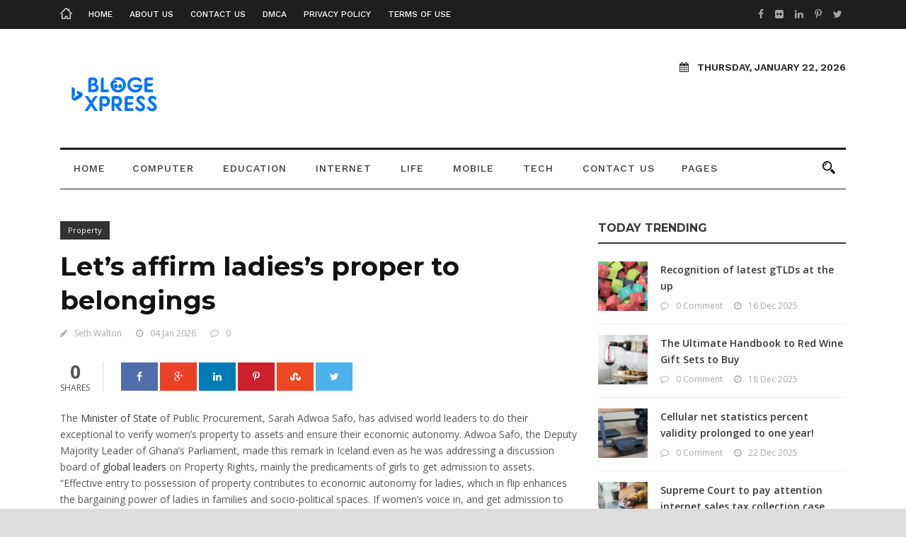

--- FILE ---
content_type: text/html; charset=UTF-8
request_url: https://blogexpress.org/lets-affirm-ladiess-proper-to-belongings/
body_size: 25486
content:
<!DOCTYPE html>
<!--[if IE 7]><html class="ie ie7 ltie8 ltie9" lang="en-US" prefix="og: https://ogp.me/ns#"><![endif]-->
<!--[if IE 8]><html class="ie ie8 ltie9" lang="en-US" prefix="og: https://ogp.me/ns#"><![endif]-->
<!--[if !(IE 7) | !(IE 8)  ]><!--><html lang="en-US" prefix="og: https://ogp.me/ns#">
<!--<![endif]--><head><meta charset="UTF-8" /><meta name="viewport" content="initial-scale=1.0" /><link rel="pingback" href="https://blogexpress.org/xmlrpc.php" /> <script data-cfasync="false" data-no-defer="1" data-no-minify="1" data-no-optimize="1">var ewww_webp_supported=!1;function check_webp_feature(A,e){var w;e=void 0!==e?e:function(){},ewww_webp_supported?e(ewww_webp_supported):((w=new Image).onload=function(){ewww_webp_supported=0<w.width&&0<w.height,e&&e(ewww_webp_supported)},w.onerror=function(){e&&e(!1)},w.src="data:image/webp;base64,"+{alpha:"UklGRkoAAABXRUJQVlA4WAoAAAAQAAAAAAAAAAAAQUxQSAwAAAARBxAR/Q9ERP8DAABWUDggGAAAABQBAJ0BKgEAAQAAAP4AAA3AAP7mtQAAAA=="}[A])}check_webp_feature("alpha");</script><script data-cfasync="false" data-no-defer="1" data-no-minify="1" data-no-optimize="1">var Arrive=function(c,w){"use strict";if(c.MutationObserver&&"undefined"!=typeof HTMLElement){var r,a=0,u=(r=HTMLElement.prototype.matches||HTMLElement.prototype.webkitMatchesSelector||HTMLElement.prototype.mozMatchesSelector||HTMLElement.prototype.msMatchesSelector,{matchesSelector:function(e,t){return e instanceof HTMLElement&&r.call(e,t)},addMethod:function(e,t,r){var a=e[t];e[t]=function(){return r.length==arguments.length?r.apply(this,arguments):"function"==typeof a?a.apply(this,arguments):void 0}},callCallbacks:function(e,t){t&&t.options.onceOnly&&1==t.firedElems.length&&(e=[e[0]]);for(var r,a=0;r=e[a];a++)r&&r.callback&&r.callback.call(r.elem,r.elem);t&&t.options.onceOnly&&1==t.firedElems.length&&t.me.unbindEventWithSelectorAndCallback.call(t.target,t.selector,t.callback)},checkChildNodesRecursively:function(e,t,r,a){for(var i,n=0;i=e[n];n++)r(i,t,a)&&a.push({callback:t.callback,elem:i}),0<i.childNodes.length&&u.checkChildNodesRecursively(i.childNodes,t,r,a)},mergeArrays:function(e,t){var r,a={};for(r in e)e.hasOwnProperty(r)&&(a[r]=e[r]);for(r in t)t.hasOwnProperty(r)&&(a[r]=t[r]);return a},toElementsArray:function(e){return e=void 0!==e&&("number"!=typeof e.length||e===c)?[e]:e}}),e=(l.prototype.addEvent=function(e,t,r,a){a={target:e,selector:t,options:r,callback:a,firedElems:[]};return this._beforeAdding&&this._beforeAdding(a),this._eventsBucket.push(a),a},l.prototype.removeEvent=function(e){for(var t,r=this._eventsBucket.length-1;t=this._eventsBucket[r];r--)e(t)&&(this._beforeRemoving&&this._beforeRemoving(t),(t=this._eventsBucket.splice(r,1))&&t.length&&(t[0].callback=null))},l.prototype.beforeAdding=function(e){this._beforeAdding=e},l.prototype.beforeRemoving=function(e){this._beforeRemoving=e},l),t=function(i,n){var o=new e,l=this,s={fireOnAttributesModification:!1};return o.beforeAdding(function(t){var e=t.target;e!==c.document&&e!==c||(e=document.getElementsByTagName("html")[0]);var r=new MutationObserver(function(e){n.call(this,e,t)}),a=i(t.options);r.observe(e,a),t.observer=r,t.me=l}),o.beforeRemoving(function(e){e.observer.disconnect()}),this.bindEvent=function(e,t,r){t=u.mergeArrays(s,t);for(var a=u.toElementsArray(this),i=0;i<a.length;i++)o.addEvent(a[i],e,t,r)},this.unbindEvent=function(){var r=u.toElementsArray(this);o.removeEvent(function(e){for(var t=0;t<r.length;t++)if(this===w||e.target===r[t])return!0;return!1})},this.unbindEventWithSelectorOrCallback=function(r){var a=u.toElementsArray(this),i=r,e="function"==typeof r?function(e){for(var t=0;t<a.length;t++)if((this===w||e.target===a[t])&&e.callback===i)return!0;return!1}:function(e){for(var t=0;t<a.length;t++)if((this===w||e.target===a[t])&&e.selector===r)return!0;return!1};o.removeEvent(e)},this.unbindEventWithSelectorAndCallback=function(r,a){var i=u.toElementsArray(this);o.removeEvent(function(e){for(var t=0;t<i.length;t++)if((this===w||e.target===i[t])&&e.selector===r&&e.callback===a)return!0;return!1})},this},i=new function(){var s={fireOnAttributesModification:!1,onceOnly:!1,existing:!1};function n(e,t,r){return!(!u.matchesSelector(e,t.selector)||(e._id===w&&(e._id=a++),-1!=t.firedElems.indexOf(e._id)))&&(t.firedElems.push(e._id),!0)}var c=(i=new t(function(e){var t={attributes:!1,childList:!0,subtree:!0};return e.fireOnAttributesModification&&(t.attributes=!0),t},function(e,i){e.forEach(function(e){var t=e.addedNodes,r=e.target,a=[];null!==t&&0<t.length?u.checkChildNodesRecursively(t,i,n,a):"attributes"===e.type&&n(r,i)&&a.push({callback:i.callback,elem:r}),u.callCallbacks(a,i)})})).bindEvent;return i.bindEvent=function(e,t,r){t=void 0===r?(r=t,s):u.mergeArrays(s,t);var a=u.toElementsArray(this);if(t.existing){for(var i=[],n=0;n<a.length;n++)for(var o=a[n].querySelectorAll(e),l=0;l<o.length;l++)i.push({callback:r,elem:o[l]});if(t.onceOnly&&i.length)return r.call(i[0].elem,i[0].elem);setTimeout(u.callCallbacks,1,i)}c.call(this,e,t,r)},i},o=new function(){var a={};function i(e,t){return u.matchesSelector(e,t.selector)}var n=(o=new t(function(){return{childList:!0,subtree:!0}},function(e,r){e.forEach(function(e){var t=e.removedNodes,e=[];null!==t&&0<t.length&&u.checkChildNodesRecursively(t,r,i,e),u.callCallbacks(e,r)})})).bindEvent;return o.bindEvent=function(e,t,r){t=void 0===r?(r=t,a):u.mergeArrays(a,t),n.call(this,e,t,r)},o};d(HTMLElement.prototype),d(NodeList.prototype),d(HTMLCollection.prototype),d(HTMLDocument.prototype),d(Window.prototype);var n={};return s(i,n,"unbindAllArrive"),s(o,n,"unbindAllLeave"),n}function l(){this._eventsBucket=[],this._beforeAdding=null,this._beforeRemoving=null}function s(e,t,r){u.addMethod(t,r,e.unbindEvent),u.addMethod(t,r,e.unbindEventWithSelectorOrCallback),u.addMethod(t,r,e.unbindEventWithSelectorAndCallback)}function d(e){e.arrive=i.bindEvent,s(i,e,"unbindArrive"),e.leave=o.bindEvent,s(o,e,"unbindLeave")}}(window,void 0),ewww_webp_supported=!1;function check_webp_feature(e,t){var r;ewww_webp_supported?t(ewww_webp_supported):((r=new Image).onload=function(){ewww_webp_supported=0<r.width&&0<r.height,t(ewww_webp_supported)},r.onerror=function(){t(!1)},r.src="data:image/webp;base64,"+{alpha:"UklGRkoAAABXRUJQVlA4WAoAAAAQAAAAAAAAAAAAQUxQSAwAAAARBxAR/Q9ERP8DAABWUDggGAAAABQBAJ0BKgEAAQAAAP4AAA3AAP7mtQAAAA==",animation:"UklGRlIAAABXRUJQVlA4WAoAAAASAAAAAAAAAAAAQU5JTQYAAAD/////AABBTk1GJgAAAAAAAAAAAAAAAAAAAGQAAABWUDhMDQAAAC8AAAAQBxAREYiI/gcA"}[e])}function ewwwLoadImages(e){if(e){for(var t=document.querySelectorAll(".batch-image img, .image-wrapper a, .ngg-pro-masonry-item a, .ngg-galleria-offscreen-seo-wrapper a"),r=0,a=t.length;r<a;r++)ewwwAttr(t[r],"data-src",t[r].getAttribute("data-webp")),ewwwAttr(t[r],"data-thumbnail",t[r].getAttribute("data-webp-thumbnail"));for(var i=document.querySelectorAll("div.woocommerce-product-gallery__image"),r=0,a=i.length;r<a;r++)ewwwAttr(i[r],"data-thumb",i[r].getAttribute("data-webp-thumb"))}for(var n=document.querySelectorAll("video"),r=0,a=n.length;r<a;r++)ewwwAttr(n[r],"poster",e?n[r].getAttribute("data-poster-webp"):n[r].getAttribute("data-poster-image"));for(var o,l=document.querySelectorAll("img.ewww_webp_lazy_load"),r=0,a=l.length;r<a;r++)e&&(ewwwAttr(l[r],"data-lazy-srcset",l[r].getAttribute("data-lazy-srcset-webp")),ewwwAttr(l[r],"data-srcset",l[r].getAttribute("data-srcset-webp")),ewwwAttr(l[r],"data-lazy-src",l[r].getAttribute("data-lazy-src-webp")),ewwwAttr(l[r],"data-src",l[r].getAttribute("data-src-webp")),ewwwAttr(l[r],"data-orig-file",l[r].getAttribute("data-webp-orig-file")),ewwwAttr(l[r],"data-medium-file",l[r].getAttribute("data-webp-medium-file")),ewwwAttr(l[r],"data-large-file",l[r].getAttribute("data-webp-large-file")),null!=(o=l[r].getAttribute("srcset"))&&!1!==o&&o.includes("R0lGOD")&&ewwwAttr(l[r],"src",l[r].getAttribute("data-lazy-src-webp"))),l[r].className=l[r].className.replace(/\bewww_webp_lazy_load\b/,"");for(var s=document.querySelectorAll(".ewww_webp"),r=0,a=s.length;r<a;r++)e?(ewwwAttr(s[r],"srcset",s[r].getAttribute("data-srcset-webp")),ewwwAttr(s[r],"src",s[r].getAttribute("data-src-webp")),ewwwAttr(s[r],"data-orig-file",s[r].getAttribute("data-webp-orig-file")),ewwwAttr(s[r],"data-medium-file",s[r].getAttribute("data-webp-medium-file")),ewwwAttr(s[r],"data-large-file",s[r].getAttribute("data-webp-large-file")),ewwwAttr(s[r],"data-large_image",s[r].getAttribute("data-webp-large_image")),ewwwAttr(s[r],"data-src",s[r].getAttribute("data-webp-src"))):(ewwwAttr(s[r],"srcset",s[r].getAttribute("data-srcset-img")),ewwwAttr(s[r],"src",s[r].getAttribute("data-src-img"))),s[r].className=s[r].className.replace(/\bewww_webp\b/,"ewww_webp_loaded");window.jQuery&&jQuery.fn.isotope&&jQuery.fn.imagesLoaded&&(jQuery(".fusion-posts-container-infinite").imagesLoaded(function(){jQuery(".fusion-posts-container-infinite").hasClass("isotope")&&jQuery(".fusion-posts-container-infinite").isotope()}),jQuery(".fusion-portfolio:not(.fusion-recent-works) .fusion-portfolio-wrapper").imagesLoaded(function(){jQuery(".fusion-portfolio:not(.fusion-recent-works) .fusion-portfolio-wrapper").isotope()}))}function ewwwWebPInit(e){ewwwLoadImages(e),ewwwNggLoadGalleries(e),document.arrive(".ewww_webp",function(){ewwwLoadImages(e)}),document.arrive(".ewww_webp_lazy_load",function(){ewwwLoadImages(e)}),document.arrive("videos",function(){ewwwLoadImages(e)}),"loading"==document.readyState?document.addEventListener("DOMContentLoaded",ewwwJSONParserInit):("undefined"!=typeof galleries&&ewwwNggParseGalleries(e),ewwwWooParseVariations(e))}function ewwwAttr(e,t,r){null!=r&&!1!==r&&e.setAttribute(t,r)}function ewwwJSONParserInit(){"undefined"!=typeof galleries&&check_webp_feature("alpha",ewwwNggParseGalleries),check_webp_feature("alpha",ewwwWooParseVariations)}function ewwwWooParseVariations(e){if(e)for(var t=document.querySelectorAll("form.variations_form"),r=0,a=t.length;r<a;r++){var i=t[r].getAttribute("data-product_variations"),n=!1;try{for(var o in i=JSON.parse(i))void 0!==i[o]&&void 0!==i[o].image&&(void 0!==i[o].image.src_webp&&(i[o].image.src=i[o].image.src_webp,n=!0),void 0!==i[o].image.srcset_webp&&(i[o].image.srcset=i[o].image.srcset_webp,n=!0),void 0!==i[o].image.full_src_webp&&(i[o].image.full_src=i[o].image.full_src_webp,n=!0),void 0!==i[o].image.gallery_thumbnail_src_webp&&(i[o].image.gallery_thumbnail_src=i[o].image.gallery_thumbnail_src_webp,n=!0),void 0!==i[o].image.thumb_src_webp&&(i[o].image.thumb_src=i[o].image.thumb_src_webp,n=!0));n&&ewwwAttr(t[r],"data-product_variations",JSON.stringify(i))}catch(e){}}}function ewwwNggParseGalleries(e){if(e)for(var t in galleries){var r=galleries[t];galleries[t].images_list=ewwwNggParseImageList(r.images_list)}}function ewwwNggLoadGalleries(e){e&&document.addEventListener("ngg.galleria.themeadded",function(e,t){window.ngg_galleria._create_backup=window.ngg_galleria.create,window.ngg_galleria.create=function(e,t){var r=$(e).data("id");return galleries["gallery_"+r].images_list=ewwwNggParseImageList(galleries["gallery_"+r].images_list),window.ngg_galleria._create_backup(e,t)}})}function ewwwNggParseImageList(e){for(var t in e){var r=e[t];if(void 0!==r["image-webp"]&&(e[t].image=r["image-webp"],delete e[t]["image-webp"]),void 0!==r["thumb-webp"]&&(e[t].thumb=r["thumb-webp"],delete e[t]["thumb-webp"]),void 0!==r.full_image_webp&&(e[t].full_image=r.full_image_webp,delete e[t].full_image_webp),void 0!==r.srcsets)for(var a in r.srcsets)nggSrcset=r.srcsets[a],void 0!==r.srcsets[a+"-webp"]&&(e[t].srcsets[a]=r.srcsets[a+"-webp"],delete e[t].srcsets[a+"-webp"]);if(void 0!==r.full_srcsets)for(var i in r.full_srcsets)nggFSrcset=r.full_srcsets[i],void 0!==r.full_srcsets[i+"-webp"]&&(e[t].full_srcsets[i]=r.full_srcsets[i+"-webp"],delete e[t].full_srcsets[i+"-webp"])}return e}check_webp_feature("alpha",ewwwWebPInit);</script> <title>Let’s affirm ladies’s proper to belongings - Blog Express</title><meta name="description" content="Empowering women&#039;s right to property ownership and affirming their financial independence. Discover more."/><meta name="robots" content="follow, index, max-snippet:-1, max-video-preview:-1, max-image-preview:large"/><link rel="canonical" href="https://blogexpress.org/lets-affirm-ladiess-proper-to-belongings/" /><meta property="og:locale" content="en_US" /><meta property="og:type" content="article" /><meta property="og:title" content="Let’s affirm ladies’s proper to belongings - Blog Express" /><meta property="og:description" content="Empowering women&#039;s right to property ownership and affirming their financial independence. Discover more." /><meta property="og:url" content="https://blogexpress.org/lets-affirm-ladiess-proper-to-belongings/" /><meta property="og:site_name" content="Blog Express" /><meta property="article:section" content="Property" /><meta property="og:image" content="https://aws.wideinfo.org/blogexpress.org/wp-content/uploads/2023/03/21062334/1x-1.jpg" /><meta property="og:image:secure_url" content="https://aws.wideinfo.org/blogexpress.org/wp-content/uploads/2023/03/21062334/1x-1.jpg" /><meta property="og:image:width" content="1920" /><meta property="og:image:height" content="1080" /><meta property="og:image:alt" content="Let’s affirm ladies’s proper to belongings" /><meta property="og:image:type" content="image/jpeg" /><meta property="article:published_time" content="2026-01-04T00:32:23+00:00" /><meta name="twitter:card" content="summary_large_image" /><meta name="twitter:title" content="Let’s affirm ladies’s proper to belongings - Blog Express" /><meta name="twitter:description" content="Empowering women&#039;s right to property ownership and affirming their financial independence. Discover more." /><meta name="twitter:image" content="https://aws.wideinfo.org/blogexpress.org/wp-content/uploads/2023/03/21062334/1x-1.jpg" /><meta name="twitter:label1" content="Written by" /><meta name="twitter:data1" content="Seth Walton" /><meta name="twitter:label2" content="Time to read" /><meta name="twitter:data2" content="4 minutes" /> <script type="application/ld+json" class="rank-math-schema">{"@context":"https://schema.org","@graph":[{"@type":["Person","Organization"],"@id":"https://blogexpress.org/#person","name":"Blog Express"},{"@type":"WebSite","@id":"https://blogexpress.org/#website","url":"https://blogexpress.org","name":"Blog Express","publisher":{"@id":"https://blogexpress.org/#person"},"inLanguage":"en-US"},{"@type":"ImageObject","@id":"https://aws.wideinfo.org/blogexpress.org/wp-content/uploads/2023/03/21062334/1x-1.jpg","url":"https://aws.wideinfo.org/blogexpress.org/wp-content/uploads/2023/03/21062334/1x-1.jpg","width":"1920","height":"1080","inLanguage":"en-US"},{"@type":"WebPage","@id":"https://blogexpress.org/lets-affirm-ladiess-proper-to-belongings/#webpage","url":"https://blogexpress.org/lets-affirm-ladiess-proper-to-belongings/","name":"Let\u2019s affirm ladies\u2019s proper to belongings - Blog Express","datePublished":"2026-01-04T00:32:23+00:00","dateModified":"2026-01-04T00:32:23+00:00","isPartOf":{"@id":"https://blogexpress.org/#website"},"primaryImageOfPage":{"@id":"https://aws.wideinfo.org/blogexpress.org/wp-content/uploads/2023/03/21062334/1x-1.jpg"},"inLanguage":"en-US"},{"@type":"Person","@id":"https://blogexpress.org/author/seth/","name":"Seth Walton","url":"https://blogexpress.org/author/seth/","image":{"@type":"ImageObject","@id":"https://blogexpress.org/wp-content/litespeed/avatar/68c497fba1ed4ff61dc597fc48b7b71a.jpg?ver=1768851835","url":"https://blogexpress.org/wp-content/litespeed/avatar/68c497fba1ed4ff61dc597fc48b7b71a.jpg?ver=1768851835","caption":"Seth Walton","inLanguage":"en-US"},"sameAs":["https://blogexpress.org"]},{"@type":"BlogPosting","headline":"Let\u2019s affirm ladies\u2019s proper to belongings - Blog Express","datePublished":"2026-01-04T00:32:23+00:00","dateModified":"2026-01-04T00:32:23+00:00","articleSection":"Property","author":{"@id":"https://blogexpress.org/author/seth/","name":"Seth Walton"},"publisher":{"@id":"https://blogexpress.org/#person"},"description":"Empowering women&#039;s right to property ownership and affirming their financial independence. Discover more.","name":"Let\u2019s affirm ladies\u2019s proper to belongings - Blog Express","@id":"https://blogexpress.org/lets-affirm-ladiess-proper-to-belongings/#richSnippet","isPartOf":{"@id":"https://blogexpress.org/lets-affirm-ladiess-proper-to-belongings/#webpage"},"image":{"@id":"https://aws.wideinfo.org/blogexpress.org/wp-content/uploads/2023/03/21062334/1x-1.jpg"},"inLanguage":"en-US","mainEntityOfPage":{"@id":"https://blogexpress.org/lets-affirm-ladiess-proper-to-belongings/#webpage"}}]}</script> <link rel='dns-prefetch' href='//fonts.googleapis.com' /><link rel="alternate" type="application/rss+xml" title="Blog Express &raquo; Feed" href="https://blogexpress.org/feed/" /><link rel="alternate" title="oEmbed (JSON)" type="application/json+oembed" href="https://blogexpress.org/wp-json/oembed/1.0/embed?url=https%3A%2F%2Fblogexpress.org%2Flets-affirm-ladiess-proper-to-belongings%2F" /><link rel="alternate" title="oEmbed (XML)" type="text/xml+oembed" href="https://blogexpress.org/wp-json/oembed/1.0/embed?url=https%3A%2F%2Fblogexpress.org%2Flets-affirm-ladiess-proper-to-belongings%2F&#038;format=xml" /><style id='wp-img-auto-sizes-contain-inline-css' type='text/css'>img:is([sizes=auto i],[sizes^="auto," i]){contain-intrinsic-size:3000px 1500px}
/*# sourceURL=wp-img-auto-sizes-contain-inline-css */</style><link data-optimized="1" data-asynced="1" as="style" onload="this.onload=null;this.rel='stylesheet'"  rel='preload' id='validate-engine-css-css' href='https://blogexpress.org/wp-content/litespeed/css/e3c1eba16f8da4f054fa42f91141feff.css?ver=1feff' type='text/css' media='all' /><style id="litespeed-ccss">html,body,div,span,h1,h3,p,a,img,ins,i,ul,li,form,header,nav{border:0;outline:0;vertical-align:baseline;background:0 0;margin:0;padding:0}header,nav{display:block}nav ul{list-style:none}ul{list-style:disc}ul ul{list-style:circle}ins{text-decoration:underline}input[type=submit],button{margin:0;padding:0}input,a img{vertical-align:middle}i{font-style:italic}.clear{display:block;clear:both;visibility:hidden;line-height:0;height:0;zoom:1}i{margin-right:5px}a{text-decoration:none}p{margin-bottom:20px}ul{margin-bottom:20px;margin-left:30px}body{line-height:1.7;font-family:Arial,Helvetica,sans-serif;overflow-y:scroll;-webkit-text-size-adjust:100%;-webkit-font-smoothing:antialiased}h1,h3{line-height:1.3;margin-bottom:18px;font-weight:400}.container{padding:0;margin:0 auto}.columns{float:left;position:relative;min-height:1px}.four{width:33.333%}.eight{width:66.667%}.twelve{width:100%}.newsstand-item{margin:0 15px 20px;min-height:1px}.newsstand-item-start-content{padding-top:45px}img{max-width:100%;height:auto;width:auto}input[type=text]{border:0;outline:none;padding:6px;max-width:100%}.body-wrapper{overflow:hidden}.content-wrapper{position:relative;z-index:89}.newsstand-float-menu-logo{display:none}.top-navigation-container{position:relative;padding:11px 0}.top-navigation-wrapper{position:relative;z-index:98;font-size:12px;font-weight:500;text-transform:uppercase;line-height:18px}.top-navigation-left{float:left;margin:0 15px}.top-navigation-right{float:right;margin:0 15px}.top-bar-home-link{float:left;margin-right:23px}.top-bar-home-link img{vertical-align:sub;width:17px}.top-navigation-wrapper .sf-menu>li{padding-bottom:12px;margin-bottom:-12px}.top-navigation-wrapper .sf-menu>li>a{padding:0;margin-right:24px;font-size:12px}.top-social-wrapper .social-icon{font-size:14px;display:inline;margin-left:6px}.top-social-wrapper .social-icon a{opacity:.6;filter:alpha(opacity=60)}#newsstand-menu-search-button{margin:1px 15px 0 30px;float:right;max-width:18px;opacity:1;filter:alpha(opacity=100)}#newsstand-menu-search{position:absolute;top:100%;right:15px;width:250px;display:none;text-align:left}#newsstand-menu-search input[type=text]{margin:0;background:0 0;padding:20px 23px}#newsstand-menu-search input[type=submit]{display:none}.newsstand-header-wrapper{z-index:99}.newsstand-logo-wrapper{background-position:center}.newsstand-logo-container,.newsstand-header-container{position:relative;z-index:97}.newsstand-logo{float:left;margin-left:15px;margin-right:15px}.newsstand-navigation-wrapper{margin:0 15px}.newsstand-navigation-wrapper .newsstand-main-menu>li{padding:0}.newsstand-navigation-wrapper .newsstand-main-menu>li>a{font-size:12px;padding:0 19px 19px;font-weight:500;margin:0;text-transform:uppercase;letter-spacing:1px}.newsstand-navigation-wrapper .newsstand-main-menu>li>a.sf-with-ul-pre{padding-right:22px}.newsstand-logo-right-text{overflow:hidden;text-align:right;margin-right:15px}.newsstand-logo-right-text .newsstand-current-date{font-size:14px;font-weight:600;text-transform:uppercase;margin-bottom:16px}.newsstand-logo-right-text .newsstand-current-date i{margin-right:12px}.header-style-1-wrapper .newsstand-navigation-wrapper{margin-top:0;padding-top:15px;border-style:solid;border-top-width:3px;border-bottom-width:1px}.header-style-1-wrapper .newsstand-navigation-wrapper .newsstand-main-menu>li>a{padding-bottom:17px}.with-sidebar-container .with-sidebar-content{float:right}.newsstand-widget-title{font-size:16px;font-weight:700;margin-bottom:25px;text-transform:uppercase}.content-wrapper .newsstand-widget-title{padding-bottom:10px;border-bottom-width:2px;border-bottom-style:solid}.widget.newsstand-widget{margin-bottom:50px}.newsstand-item-start-content.sidebar-right-item{position:relative;overflow:hidden;top:0}input[type=submit]{-webkit-appearance:none}input[type=submit]{display:inline-block;font-size:12px;padding:13px 19px;background:0 0;margin-bottom:15px;margin-right:15px;outline:none;text-transform:uppercase;font-weight:700;border-width:2px;border-style:solid;letter-spacing:1px}.newsstand-social-share{margin-bottom:25px;line-height:1}.newsstand-social-share a{display:inline-block;width:52px;margin-right:3px;margin-top:1px;text-align:center;height:40px;background:#000;color:#fff}.newsstand-social-share a i{margin-right:0;line-height:40px}.newsstand-social-share .newsstand-social-facebook{background:#516eab}.newsstand-social-share .newsstand-social-twitter{background:#4db2ec}.newsstand-social-share .newsstand-social-googleplus{background:#eb4026}.newsstand-social-share .newsstand-social-pinterest{background:#ca212a}.newsstand-social-share .newsstand-social-linkedin{background:#007bb6}.newsstand-social-share .newsstand-social-stumbleupon{background:#eb4823}.newsstand-social-share .social-share-head{font-size:27px;font-weight:700;display:block;margin-bottom:4px}.newsstand-social-share .social-share-tail{font-size:12px;text-transform:uppercase;display:block}.newsstand-social-share .newsstand-social-share-head{text-align:center;float:left;padding-right:18px;border-right-width:1px;border-right-style:solid;margin-right:25px}.newsstand-category-tag{display:inline-block;font-size:11px;padding:4px 11px;margin-right:2px;margin-bottom:2px}.newsstand-blog-single-content{margin-bottom:40px}.newsstand-single-title-wrapper.newsstand-no-thumbnail{margin-bottom:30px}.newsstand-single-title-wrapper.newsstand-no-thumbnail .newsstand-single-title{font-size:37px;font-weight:700;margin-bottom:13px}.newsstand-single-title-wrapper.newsstand-no-thumbnail .newsstand-blog-info{font-size:12px}.newsstand-single-title-wrapper.newsstand-no-thumbnail .newsstand-blog-info .blog-info{display:inline;margin-right:20px}.newsstand-single-title-wrapper.newsstand-no-thumbnail .newsstand-blog-info .blog-info:last-child{margin-right:0}.newsstand-single-title-wrapper.newsstand-no-thumbnail .newsstand-blog-info .blog-info i{margin-right:10px}.newsstand-single-title-wrapper.newsstand-no-thumbnail .newsstand-category-tag-wrapper{margin-bottom:12px}.recent-post-widget{margin-bottom:15px;border-bottom-width:1px;border-bottom-style:solid;padding-bottom:15px}.recent-post-widget .recent-post-widget-thumbnail{max-width:70px;float:left;margin-right:18px}.recent-post-widget .recent-post-widget-thumbnail img{display:block}.recent-post-widget .recent-post-widget-content{overflow:hidden;margin-top:5px}.recent-post-widget .recent-post-widget-title{font-size:14px;margin-bottom:4px;margin-top:0;font-weight:600}.recent-post-widget-info .blog-info{font-size:12px;display:inline;margin-right:16px}.recent-post-widget-info .blog-info:last-child{margin-right:0}.recent-post-widget-info .blog-info i{margin-right:10px}.sf-menu,.sf-menu .newsstand-normal-menu ul{margin:0;padding:0;list-style:none}.sf-menu .newsstand-normal-menu,.sf-menu .newsstand-normal-menu li{position:relative}.sf-menu .newsstand-normal-menu ul{position:absolute;display:none;top:100%;left:0;z-index:99}.sf-menu .newsstand-normal-menu a{display:block;position:relative}.sf-menu{float:left}.sf-menu>li{float:left}.sf-menu>li>a{font-size:13px;padding:10px 5px;margin-right:16px;text-decoration:none;zoom:1}.sf-menu>.newsstand-normal-menu ul{text-transform:none;letter-spacing:0px;font-size:13px;min-width:190px;*width:12em}.sf-menu>.newsstand-normal-menu li{white-space:nowrap;*white-space:normal}.sf-menu>.newsstand-normal-menu li a{padding:10px 15px;border-top-width:1px;border-top-style:solid;zoom:1}.sf-menu>.newsstand-normal-menu li:first-child>a{border-top-width:0}.sf-menu>.newsstand-normal-menu .sub-menu{border-top-width:0;border-top-style:solid}.dl-menuwrapper{width:100%;float:left;position:relative}.dl-menuwrapper button{background:#ccc;border:none;width:43px;height:39px;text-indent:-900em;overflow:hidden;position:relative;outline:none}.dl-menuwrapper ul{background:#aaa}.dl-menuwrapper button:after{content:'';position:absolute;width:68%;height:4px;background:#fff;top:8px;left:17%;box-shadow:0 10px 0 #fff,0 20px 0 #fff}.dl-menuwrapper ul{margin:0;padding:0;list-style:none;-webkit-transform-style:preserve-3d;-moz-transform-style:preserve-3d;transform-style:preserve-3d}.dl-menuwrapper li{position:relative}.dl-menuwrapper li a{display:block;position:relative;padding:15px 20px;font-size:16px;line-height:20px;font-weight:300;color:#fff;outline:none}.dl-menuwrapper li>a:not(:only-child):after{position:absolute;top:0;line-height:50px;font-family:FontAwesome;speak:none;-webkit-font-smoothing:antialiased;content:"\f105";font-size:16px;color:#fff}.dl-menuwrapper li>a:after{right:15px;color:rgba(0,0,0,.15)}.dl-menuwrapper .dl-menu{margin:0;position:absolute;width:100%;opacity:0;-webkit-backface-visibility:hidden;-moz-backface-visibility:hidden;backface-visibility:hidden}.dl-menuwrapper li .dl-submenu{display:none}html body{min-width:300px}#newsstand-responsive-navigation{display:none}#newsstand-top-responsive-navigation button{display:none}@media only screen and (max-width:1050px){body .newsstand-navigation-wrapper .newsstand-main-menu>li>a.sf-with-ul-pre,body .newsstand-navigation-wrapper .newsstand-main-menu>li>a{padding-left:10px;padding-right:10px}body #newsstand-menu-search-button{display:none}}@media only screen and (max-width:959px){body .container{max-width:768px}body .newsstand-logo{float:none;margin-top:0;margin-bottom:0;padding-top:30px;padding-bottom:20px}body .newsstand-logo-inner{margin:0 auto}body .newsstand-logo-right-text{float:none;text-align:center;padding-top:0;padding-bottom:20px;margin-left:15px}body .newsstand-header-inner .newsstand-navigation-wrapper{float:none;line-height:0;text-align:center}body .newsstand-header-inner .newsstand-navigation{display:inline-block;line-height:1.7;text-align:left}}@media only screen and (max-width:767px){body .container{max-width:420px}body .body-wrapper{overflow:hidden}.four,.eight,.twelve{width:100%}.newsstand-item-start-content.sidebar-right-item{position:static}.top-bar-home-link{display:none}.top-navigation-wrapper .sf-menu{float:none}.top-navigation-wrapper .sf-menu>li{float:none;display:inline-block}body .newsstand-logo{padding-right:60px;position:relative}body .newsstand-logo-inner{margin-left:0}#newsstand-top-navigation{display:none}#newsstand-top-responsive-navigation button{display:block}.newsstand-top-responsive-navigation.dl-menuwrapper button{margin-top:-3px;margin-bottom:-4px;width:26px;height:26px}.newsstand-top-responsive-navigation.dl-menuwrapper>.dl-menu{margin-top:11px}.newsstand-top-responsive-navigation.dl-menuwrapper button:after{height:2px;top:7px;box-shadow:0 5px 0 #fff,0 10px 0 #fff}#newsstand-responsive-navigation{display:block;height:0;position:static;float:none}#newsstand-responsive-navigation .dl-trigger{position:absolute;right:0;top:35px;margin-top:0}.dl-menuwrapper>.dl-menu{margin:20px 0 0;width:390px;text-align:left}.newsstand-navigation-wrapper{display:none}}@media only screen and (max-width:419px){body .container{max-width:300px}.dl-menuwrapper .dl-menu{width:270px}}body{min-width:1140px}.container{max-width:1140px}.newsstand-logo-inner{max-width:230px}.newsstand-logo{padding-top:45px}.newsstand-logo{padding-bottom:37px}.newsstand-logo-right-text{padding-top:43px}.top-social-wrapper .social-icon a{color:#fff}h1,h3{font-family:"Montserrat"}body,input{font-family:"Open Sans"}.newsstand-navigation,.top-navigation-wrapper,.newsstand-logo-right-text{font-family:"Work Sans"}body{font-size:14px}h1{font-size:47px}h3{font-size:32px}.newsstand-navigation-wrapper .newsstand-main-menu>li>a{font-size:14px}.top-navigation-wrapper{background-color:#1e1e1e}.top-navigation-wrapper a,.top-navigation-wrapper .sf-menu>li>a{color:#fff}.newsstand-header-wrapper{background-color:#fff}.newsstand-logo-right-text .newsstand-current-date{color:#222}.header-style-1-wrapper .newsstand-navigation-wrapper{border-color:#1a1a1a}.newsstand-main-menu>li>a{color:#373737}.newsstand-menu-search{background:#2b2b2b;background:rgba(43,43,43,.8)}.newsstand-menu-search input[type=text]{color:#fff}.newsstand-main-menu>.newsstand-normal-menu .sub-menu{border-top-color:#1c1c1c}.newsstand-main-menu>.newsstand-normal-menu li{background-color:#2e2e2e}.newsstand-main-menu>li>.sub-menu a{color:#bebebe}.newsstand-main-menu>li>.sub-menu *{border-color:#373737}body .dl-menuwrapper button{background-color:#303030}body .dl-menuwrapper ul{background-color:#424242}body{background-color:#ddd}.body-wrapper{background-color:#fff}h1,h3{color:#131313}body{color:#888}a{color:#373737}body *{border-color:#ddd}.content-wrapper .newsstand-widget-title{color:#383838}.content-wrapper .newsstand-widget-title{border-color:#383838}.newsstand-sidebar *{border-color:#eee}input[type=submit]{color:#3d3d3d}input[type=submit]{border-color:#3d3d3d}.blog-info,.blog-info a,.blog-info i{color:#a8a8a8}.newsstand-blog-single-content{color:#555}.newsstand-category-tag{background-color:#323232}.newsstand-category-tag{color:#fff}input[type=text]{background-color:#f5f5f5}input[type=text]{color:#848484}input::-webkit-input-placeholder{color:#848484}input::-moz-placeholder{color:#848484}input:-moz-placeholder{color:#848484}input:-ms-input-placeholder{color:#848484}.lazyload{background-image:none!important}.lazyload:before{background-image:none!important}</style><script src="[data-uri]" defer></script> <link data-optimized="1" data-asynced="1" as="style" onload="this.onload=null;this.rel='stylesheet'"  rel='preload' id='wp-block-library-css' href='https://blogexpress.org/wp-content/litespeed/css/4a98a0305bbb4a75514fe7c256be2a6a.css?ver=e2a6a' type='text/css' media='all' /><style id='global-styles-inline-css' type='text/css'>:root{--wp--preset--aspect-ratio--square: 1;--wp--preset--aspect-ratio--4-3: 4/3;--wp--preset--aspect-ratio--3-4: 3/4;--wp--preset--aspect-ratio--3-2: 3/2;--wp--preset--aspect-ratio--2-3: 2/3;--wp--preset--aspect-ratio--16-9: 16/9;--wp--preset--aspect-ratio--9-16: 9/16;--wp--preset--color--black: #000000;--wp--preset--color--cyan-bluish-gray: #abb8c3;--wp--preset--color--white: #ffffff;--wp--preset--color--pale-pink: #f78da7;--wp--preset--color--vivid-red: #cf2e2e;--wp--preset--color--luminous-vivid-orange: #ff6900;--wp--preset--color--luminous-vivid-amber: #fcb900;--wp--preset--color--light-green-cyan: #7bdcb5;--wp--preset--color--vivid-green-cyan: #00d084;--wp--preset--color--pale-cyan-blue: #8ed1fc;--wp--preset--color--vivid-cyan-blue: #0693e3;--wp--preset--color--vivid-purple: #9b51e0;--wp--preset--gradient--vivid-cyan-blue-to-vivid-purple: linear-gradient(135deg,rgb(6,147,227) 0%,rgb(155,81,224) 100%);--wp--preset--gradient--light-green-cyan-to-vivid-green-cyan: linear-gradient(135deg,rgb(122,220,180) 0%,rgb(0,208,130) 100%);--wp--preset--gradient--luminous-vivid-amber-to-luminous-vivid-orange: linear-gradient(135deg,rgb(252,185,0) 0%,rgb(255,105,0) 100%);--wp--preset--gradient--luminous-vivid-orange-to-vivid-red: linear-gradient(135deg,rgb(255,105,0) 0%,rgb(207,46,46) 100%);--wp--preset--gradient--very-light-gray-to-cyan-bluish-gray: linear-gradient(135deg,rgb(238,238,238) 0%,rgb(169,184,195) 100%);--wp--preset--gradient--cool-to-warm-spectrum: linear-gradient(135deg,rgb(74,234,220) 0%,rgb(151,120,209) 20%,rgb(207,42,186) 40%,rgb(238,44,130) 60%,rgb(251,105,98) 80%,rgb(254,248,76) 100%);--wp--preset--gradient--blush-light-purple: linear-gradient(135deg,rgb(255,206,236) 0%,rgb(152,150,240) 100%);--wp--preset--gradient--blush-bordeaux: linear-gradient(135deg,rgb(254,205,165) 0%,rgb(254,45,45) 50%,rgb(107,0,62) 100%);--wp--preset--gradient--luminous-dusk: linear-gradient(135deg,rgb(255,203,112) 0%,rgb(199,81,192) 50%,rgb(65,88,208) 100%);--wp--preset--gradient--pale-ocean: linear-gradient(135deg,rgb(255,245,203) 0%,rgb(182,227,212) 50%,rgb(51,167,181) 100%);--wp--preset--gradient--electric-grass: linear-gradient(135deg,rgb(202,248,128) 0%,rgb(113,206,126) 100%);--wp--preset--gradient--midnight: linear-gradient(135deg,rgb(2,3,129) 0%,rgb(40,116,252) 100%);--wp--preset--font-size--small: 13px;--wp--preset--font-size--medium: 20px;--wp--preset--font-size--large: 36px;--wp--preset--font-size--x-large: 42px;--wp--preset--spacing--20: 0.44rem;--wp--preset--spacing--30: 0.67rem;--wp--preset--spacing--40: 1rem;--wp--preset--spacing--50: 1.5rem;--wp--preset--spacing--60: 2.25rem;--wp--preset--spacing--70: 3.38rem;--wp--preset--spacing--80: 5.06rem;--wp--preset--shadow--natural: 6px 6px 9px rgba(0, 0, 0, 0.2);--wp--preset--shadow--deep: 12px 12px 50px rgba(0, 0, 0, 0.4);--wp--preset--shadow--sharp: 6px 6px 0px rgba(0, 0, 0, 0.2);--wp--preset--shadow--outlined: 6px 6px 0px -3px rgb(255, 255, 255), 6px 6px rgb(0, 0, 0);--wp--preset--shadow--crisp: 6px 6px 0px rgb(0, 0, 0);}:where(.is-layout-flex){gap: 0.5em;}:where(.is-layout-grid){gap: 0.5em;}body .is-layout-flex{display: flex;}.is-layout-flex{flex-wrap: wrap;align-items: center;}.is-layout-flex > :is(*, div){margin: 0;}body .is-layout-grid{display: grid;}.is-layout-grid > :is(*, div){margin: 0;}:where(.wp-block-columns.is-layout-flex){gap: 2em;}:where(.wp-block-columns.is-layout-grid){gap: 2em;}:where(.wp-block-post-template.is-layout-flex){gap: 1.25em;}:where(.wp-block-post-template.is-layout-grid){gap: 1.25em;}.has-black-color{color: var(--wp--preset--color--black) !important;}.has-cyan-bluish-gray-color{color: var(--wp--preset--color--cyan-bluish-gray) !important;}.has-white-color{color: var(--wp--preset--color--white) !important;}.has-pale-pink-color{color: var(--wp--preset--color--pale-pink) !important;}.has-vivid-red-color{color: var(--wp--preset--color--vivid-red) !important;}.has-luminous-vivid-orange-color{color: var(--wp--preset--color--luminous-vivid-orange) !important;}.has-luminous-vivid-amber-color{color: var(--wp--preset--color--luminous-vivid-amber) !important;}.has-light-green-cyan-color{color: var(--wp--preset--color--light-green-cyan) !important;}.has-vivid-green-cyan-color{color: var(--wp--preset--color--vivid-green-cyan) !important;}.has-pale-cyan-blue-color{color: var(--wp--preset--color--pale-cyan-blue) !important;}.has-vivid-cyan-blue-color{color: var(--wp--preset--color--vivid-cyan-blue) !important;}.has-vivid-purple-color{color: var(--wp--preset--color--vivid-purple) !important;}.has-black-background-color{background-color: var(--wp--preset--color--black) !important;}.has-cyan-bluish-gray-background-color{background-color: var(--wp--preset--color--cyan-bluish-gray) !important;}.has-white-background-color{background-color: var(--wp--preset--color--white) !important;}.has-pale-pink-background-color{background-color: var(--wp--preset--color--pale-pink) !important;}.has-vivid-red-background-color{background-color: var(--wp--preset--color--vivid-red) !important;}.has-luminous-vivid-orange-background-color{background-color: var(--wp--preset--color--luminous-vivid-orange) !important;}.has-luminous-vivid-amber-background-color{background-color: var(--wp--preset--color--luminous-vivid-amber) !important;}.has-light-green-cyan-background-color{background-color: var(--wp--preset--color--light-green-cyan) !important;}.has-vivid-green-cyan-background-color{background-color: var(--wp--preset--color--vivid-green-cyan) !important;}.has-pale-cyan-blue-background-color{background-color: var(--wp--preset--color--pale-cyan-blue) !important;}.has-vivid-cyan-blue-background-color{background-color: var(--wp--preset--color--vivid-cyan-blue) !important;}.has-vivid-purple-background-color{background-color: var(--wp--preset--color--vivid-purple) !important;}.has-black-border-color{border-color: var(--wp--preset--color--black) !important;}.has-cyan-bluish-gray-border-color{border-color: var(--wp--preset--color--cyan-bluish-gray) !important;}.has-white-border-color{border-color: var(--wp--preset--color--white) !important;}.has-pale-pink-border-color{border-color: var(--wp--preset--color--pale-pink) !important;}.has-vivid-red-border-color{border-color: var(--wp--preset--color--vivid-red) !important;}.has-luminous-vivid-orange-border-color{border-color: var(--wp--preset--color--luminous-vivid-orange) !important;}.has-luminous-vivid-amber-border-color{border-color: var(--wp--preset--color--luminous-vivid-amber) !important;}.has-light-green-cyan-border-color{border-color: var(--wp--preset--color--light-green-cyan) !important;}.has-vivid-green-cyan-border-color{border-color: var(--wp--preset--color--vivid-green-cyan) !important;}.has-pale-cyan-blue-border-color{border-color: var(--wp--preset--color--pale-cyan-blue) !important;}.has-vivid-cyan-blue-border-color{border-color: var(--wp--preset--color--vivid-cyan-blue) !important;}.has-vivid-purple-border-color{border-color: var(--wp--preset--color--vivid-purple) !important;}.has-vivid-cyan-blue-to-vivid-purple-gradient-background{background: var(--wp--preset--gradient--vivid-cyan-blue-to-vivid-purple) !important;}.has-light-green-cyan-to-vivid-green-cyan-gradient-background{background: var(--wp--preset--gradient--light-green-cyan-to-vivid-green-cyan) !important;}.has-luminous-vivid-amber-to-luminous-vivid-orange-gradient-background{background: var(--wp--preset--gradient--luminous-vivid-amber-to-luminous-vivid-orange) !important;}.has-luminous-vivid-orange-to-vivid-red-gradient-background{background: var(--wp--preset--gradient--luminous-vivid-orange-to-vivid-red) !important;}.has-very-light-gray-to-cyan-bluish-gray-gradient-background{background: var(--wp--preset--gradient--very-light-gray-to-cyan-bluish-gray) !important;}.has-cool-to-warm-spectrum-gradient-background{background: var(--wp--preset--gradient--cool-to-warm-spectrum) !important;}.has-blush-light-purple-gradient-background{background: var(--wp--preset--gradient--blush-light-purple) !important;}.has-blush-bordeaux-gradient-background{background: var(--wp--preset--gradient--blush-bordeaux) !important;}.has-luminous-dusk-gradient-background{background: var(--wp--preset--gradient--luminous-dusk) !important;}.has-pale-ocean-gradient-background{background: var(--wp--preset--gradient--pale-ocean) !important;}.has-electric-grass-gradient-background{background: var(--wp--preset--gradient--electric-grass) !important;}.has-midnight-gradient-background{background: var(--wp--preset--gradient--midnight) !important;}.has-small-font-size{font-size: var(--wp--preset--font-size--small) !important;}.has-medium-font-size{font-size: var(--wp--preset--font-size--medium) !important;}.has-large-font-size{font-size: var(--wp--preset--font-size--large) !important;}.has-x-large-font-size{font-size: var(--wp--preset--font-size--x-large) !important;}
/*# sourceURL=global-styles-inline-css */</style><style id='classic-theme-styles-inline-css' type='text/css'>/*! This file is auto-generated */
.wp-block-button__link{color:#fff;background-color:#32373c;border-radius:9999px;box-shadow:none;text-decoration:none;padding:calc(.667em + 2px) calc(1.333em + 2px);font-size:1.125em}.wp-block-file__button{background:#32373c;color:#fff;text-decoration:none}
/*# sourceURL=/wp-includes/css/classic-themes.min.css */</style><link data-optimized="1" data-asynced="1" as="style" onload="this.onload=null;this.rel='stylesheet'"  rel='preload' id='style-css' href='https://blogexpress.org/wp-content/litespeed/css/040deb0b5a8494f22a9c72d341e3c140.css?ver=3c140' type='text/css' media='all' /><link data-optimized="1" data-asynced="1" as="style" onload="this.onload=null;this.rel='stylesheet'"  rel='preload' id='superfish-css' href='https://blogexpress.org/wp-content/litespeed/css/48274a589111689745288c83a7880e19.css?ver=80e19' type='text/css' media='all' /><link data-optimized="1" data-asynced="1" as="style" onload="this.onload=null;this.rel='stylesheet'"  rel='preload' id='dlmenu-css' href='https://blogexpress.org/wp-content/litespeed/css/20030c98f0c54d4c6fe53f2bb38555e7.css?ver=555e7' type='text/css' media='all' /><link data-optimized="1" data-asynced="1" as="style" onload="this.onload=null;this.rel='stylesheet'"  rel='preload' id='elegant-font-css' href='https://blogexpress.org/wp-content/litespeed/css/4ff0ccb6f328977b840b5f78f6aaa6ee.css?ver=aa6ee' type='text/css' media='all' /><link data-optimized="1" data-asynced="1" as="style" onload="this.onload=null;this.rel='stylesheet'"  rel='preload' id='jquery-fancybox-css' href='https://blogexpress.org/wp-content/litespeed/css/087661fc5081a3e404f0a685f7cac369.css?ver=ac369' type='text/css' media='all' /><link data-optimized="1" data-asynced="1" as="style" onload="this.onload=null;this.rel='stylesheet'"  rel='preload' id='flexslider-css' href='https://blogexpress.org/wp-content/litespeed/css/fae10f3ddd3ae48700df6b9f62615c8d.css?ver=15c8d' type='text/css' media='all' /><link data-optimized="1" data-asynced="1" as="style" onload="this.onload=null;this.rel='stylesheet'"  rel='preload' id='style-responsive-css' href='https://blogexpress.org/wp-content/litespeed/css/1b59485ab7b98a73a4a0441be5fc7912.css?ver=c7912' type='text/css' media='all' /><link data-optimized="1" data-asynced="1" as="style" onload="this.onload=null;this.rel='stylesheet'"  rel='preload' id='style-custom-css' href='https://blogexpress.org/wp-content/litespeed/css/20d71e8e701342c7895e07bd5bd5cc4e.css?ver=5cc4e' type='text/css' media='all' /><link data-optimized="1" data-asynced="1" as="style" onload="this.onload=null;this.rel='stylesheet'"  rel='preload' id='simple-social-icons-font-css' href='https://blogexpress.org/wp-content/litespeed/css/d1dffa5084af7c39a8057459c803e205.css?ver=3e205' type='text/css' media='all' /> <script type="text/javascript" src="https://blogexpress.org/wp-includes/js/jquery/jquery.min.js" id="jquery-core-js"></script> <script type="text/javascript" id="wp-disable-css-lazy-load-js-extra" src="[data-uri]" defer></script> <script data-optimized="1" type="text/javascript" src="https://blogexpress.org/wp-content/litespeed/js/b4c9e99b64e418dd7d06c1a67fab5513.js?ver=b5513" id="wp-disable-css-lazy-load-js" defer data-deferred="1"></script> 
<!--[if lt IE 9]> <script src="https://blogexpress.org/wp-content/themes/newsstand/javascript/html5.js" type="text/javascript"></script> <script src="https://blogexpress.org/wp-content/themes/newsstand/plugins/easy-pie-chart/excanvas.js" type="text/javascript"></script> <![endif]-->
<noscript><style>.lazyload[data-src]{display:none !important;}</style></noscript><style>.lazyload{background-image:none !important;}.lazyload:before{background-image:none !important;}</style><link rel="icon" href="https://aws.wideinfo.org/blogexpress.org/wp-content/uploads/2019/01/01190823/blogexpress-100x100.png" sizes="32x32" /><link rel="icon" href="https://aws.wideinfo.org/blogexpress.org/wp-content/uploads/2019/01/01190823/blogexpress.png" sizes="192x192" /><link rel="apple-touch-icon" href="https://aws.wideinfo.org/blogexpress.org/wp-content/uploads/2019/01/01190823/blogexpress.png" /><meta name="msapplication-TileImage" content="https://aws.wideinfo.org/blogexpress.org/wp-content/uploads/2019/01/01190823/blogexpress.png" /><link data-optimized="1" data-asynced="1" as="style" onload="this.onload=null;this.rel='stylesheet'"  rel='preload' id='lwptoc-main-css' href='https://blogexpress.org/wp-content/litespeed/css/571e132716912d9fe16332f32927d11e.css?ver=7d11e' type='text/css' media='all' /></head><body data-rsssl=1 class="wp-singular post-template-default single single-post postid-8618 single-format-standard wp-theme-newsstand"><div class="body-wrapper  float-menu enable-sticky-sidebar" data-home="https://blogexpress.org/" ><header class="newsstand-header-wrapper header-style-1-wrapper newsstand-header-with-top-bar"><div class="top-navigation-wrapper"><div class="top-navigation-container container"><div class="top-navigation-left"><div class="top-navigation-left-text"><nav class="newsstand-navigation" id="newsstand-top-navigation" ><a class="top-bar-home-link" href="https://blogexpress.org/" ><img src="[data-uri]" alt="home" data-src="https://blogexpress.org/wp-content/themes/newsstand/images/home-light.png" decoding="async" class="lazyload" width="17" height="16" data-eio-rwidth="17" data-eio-rheight="16" /><noscript><img src="https://blogexpress.org/wp-content/themes/newsstand/images/home-light.png" alt="home" data-eio="l" /></noscript></a><ul id="menu-footer-menu" class="sf-menu newsstand-main-menu"><li  id="menu-item-11832" class="menu-item menu-item-type-custom menu-item-object-custom menu-item-home menu-item-11832menu-item menu-item-type-custom menu-item-object-custom menu-item-home menu-item-11832 newsstand-normal-menu"><a href="https://blogexpress.org/">Home</a></li><li  id="menu-item-11833" class="menu-item menu-item-type-post_type menu-item-object-page menu-item-11833menu-item menu-item-type-post_type menu-item-object-page menu-item-11833 newsstand-normal-menu"><a href="https://blogexpress.org/about-us/">About Us</a></li><li  id="menu-item-11834" class="menu-item menu-item-type-post_type menu-item-object-page menu-item-11834menu-item menu-item-type-post_type menu-item-object-page menu-item-11834 newsstand-normal-menu"><a href="https://blogexpress.org/contact-us/">Contact Us</a></li><li  id="menu-item-11835" class="menu-item menu-item-type-post_type menu-item-object-page menu-item-11835menu-item menu-item-type-post_type menu-item-object-page menu-item-11835 newsstand-normal-menu"><a href="https://blogexpress.org/dmca/">DMCA</a></li><li  id="menu-item-11836" class="menu-item menu-item-type-post_type menu-item-object-page menu-item-11836menu-item menu-item-type-post_type menu-item-object-page menu-item-11836 newsstand-normal-menu"><a href="https://blogexpress.org/privacy-policy/">Privacy Policy</a></li><li  id="menu-item-11837" class="menu-item menu-item-type-post_type menu-item-object-page menu-item-11837menu-item menu-item-type-post_type menu-item-object-page menu-item-11837 newsstand-normal-menu"><a href="https://blogexpress.org/terms-of-use/">Terms of Use</a></li></ul></nav><div class="newsstand-top-responsive-navigation dl-menuwrapper" id="newsstand-top-responsive-navigation" ><button class="dl-trigger">Open Menu</button><ul id="menu-footer-menu-1" class="dl-menu newsstand-top-mobile-menu"><li class="menu-item menu-item-type-custom menu-item-object-custom menu-item-home menu-item-11832"><a href="https://blogexpress.org/">Home</a></li><li class="menu-item menu-item-type-post_type menu-item-object-page menu-item-11833"><a href="https://blogexpress.org/about-us/">About Us</a></li><li class="menu-item menu-item-type-post_type menu-item-object-page menu-item-11834"><a href="https://blogexpress.org/contact-us/">Contact Us</a></li><li class="menu-item menu-item-type-post_type menu-item-object-page menu-item-11835"><a href="https://blogexpress.org/dmca/">DMCA</a></li><li class="menu-item menu-item-type-post_type menu-item-object-page menu-item-11836"><a href="https://blogexpress.org/privacy-policy/">Privacy Policy</a></li><li class="menu-item menu-item-type-post_type menu-item-object-page menu-item-11837"><a href="https://blogexpress.org/terms-of-use/">Terms of Use</a></li></ul></div></div></div><div class="top-navigation-right"><div class="top-social-wrapper"><div class="social-icon">
<a href="#" target="_blank" >
<i class="fa fa-facebook" ></i></a></div><div class="social-icon">
<a href="#" target="_blank" >
<i class="fa fa-flickr" ></i></a></div><div class="social-icon">
<a href="#" target="_blank" >
<i class="fa fa-linkedin" ></i></a></div><div class="social-icon">
<a href="#" target="_blank" >
<i class="fa fa-pinterest-p" ></i></a></div><div class="social-icon">
<a href="#" target="_blank" >
<i class="fa fa-twitter" ></i></a></div><div class="clear"></div></div></div><div class="clear"></div></div></div><div class="newsstand-logo-wrapper" ><div class="newsstand-logo-container container"><div class="newsstand-logo"><div class="newsstand-logo-inner">
<a href="https://blogexpress.org/" >
<img src="[data-uri]" alt="" width="320" height="120" data-src="https://aws.wideinfo.org/blogexpress.org/wp-content/uploads/2020/11/01190233/webpostingpro.png" decoding="async" class="lazyload" data-eio-rwidth="320" data-eio-rheight="120" /><noscript><img src="https://aws.wideinfo.org/blogexpress.org/wp-content/uploads/2020/11/01190233/webpostingpro.png" alt="" width="320" height="120" data-eio="l" /></noscript>		</a></div><div class="newsstand-responsive-navigation dl-menuwrapper" id="newsstand-responsive-navigation" ><button class="dl-trigger">Open Menu</button><ul id="menu-main-menu" class="dl-menu newsstand-main-mobile-menu"><li id="menu-item-11871" class="menu-item menu-item-type-custom menu-item-object-custom menu-item-home menu-item-11871"><a href="https://blogexpress.org/">Home</a></li><li id="menu-item-11840" class="menu-item menu-item-type-taxonomy menu-item-object-category menu-item-has-children menu-item-11840"><a href="https://blogexpress.org/category/pc/">Computer</a><ul class="dl-submenu"><li id="menu-item-11841" class="menu-item menu-item-type-taxonomy menu-item-object-category menu-item-11841"><a href="https://blogexpress.org/category/pc/gaming/">Gaming</a></li><li id="menu-item-11842" class="menu-item menu-item-type-taxonomy menu-item-object-category menu-item-11842"><a href="https://blogexpress.org/category/pc/mac-2/">Mac</a></li><li id="menu-item-11843" class="menu-item menu-item-type-taxonomy menu-item-object-category menu-item-11843"><a href="https://blogexpress.org/category/pc/software-pc/">Software</a></li><li id="menu-item-11844" class="menu-item menu-item-type-taxonomy menu-item-object-category menu-item-11844"><a href="https://blogexpress.org/category/pc/tips-pc/">Tips</a></li></ul></li><li id="menu-item-11845" class="menu-item menu-item-type-taxonomy menu-item-object-category menu-item-has-children menu-item-11845"><a href="https://blogexpress.org/category/education/">Education</a><ul class="dl-submenu"><li id="menu-item-11846" class="menu-item menu-item-type-taxonomy menu-item-object-category menu-item-11846"><a href="https://blogexpress.org/category/finance/">Finance</a></li></ul></li><li id="menu-item-11847" class="menu-item menu-item-type-taxonomy menu-item-object-category menu-item-has-children menu-item-11847"><a href="https://blogexpress.org/category/internet/">Internet</a><ul class="dl-submenu"><li id="menu-item-11848" class="menu-item menu-item-type-taxonomy menu-item-object-category menu-item-11848"><a href="https://blogexpress.org/category/internet/internet-tips/">Internet Tips</a></li><li id="menu-item-11849" class="menu-item menu-item-type-taxonomy menu-item-object-category menu-item-11849"><a href="https://blogexpress.org/category/internet/internet-news/">Latest Internet News</a></li><li id="menu-item-11850" class="menu-item menu-item-type-taxonomy menu-item-object-category menu-item-11850"><a href="https://blogexpress.org/category/internet/seo-tips-internet/">Seo Tips</a></li><li id="menu-item-11867" class="menu-item menu-item-type-taxonomy menu-item-object-category menu-item-11867"><a href="https://blogexpress.org/category/wordpress/">WordPress</a></li><li id="menu-item-11839" class="menu-item menu-item-type-taxonomy menu-item-object-category menu-item-11839"><a href="https://blogexpress.org/category/blogger/">Blogger</a></li></ul></li><li id="menu-item-11851" class="menu-item menu-item-type-taxonomy menu-item-object-category current-post-ancestor menu-item-has-children menu-item-11851"><a href="https://blogexpress.org/category/i-life/">Life</a><ul class="dl-submenu"><li id="menu-item-11852" class="menu-item menu-item-type-taxonomy menu-item-object-category menu-item-11852"><a href="https://blogexpress.org/category/i-life/beauty/">Beauty</a></li><li id="menu-item-11853" class="menu-item menu-item-type-taxonomy menu-item-object-category menu-item-11853"><a href="https://blogexpress.org/category/i-life/health-2/">Health</a></li><li id="menu-item-11854" class="menu-item menu-item-type-taxonomy menu-item-object-category current-post-ancestor current-menu-parent current-post-parent menu-item-11854"><a href="https://blogexpress.org/category/i-life/property/">Property</a></li><li id="menu-item-11865" class="menu-item menu-item-type-taxonomy menu-item-object-category menu-item-11865"><a href="https://blogexpress.org/category/travel-n-tour/">Travel n Tour</a></li><li id="menu-item-11861" class="menu-item menu-item-type-taxonomy menu-item-object-category menu-item-11861"><a href="https://blogexpress.org/category/sports/">Sports</a></li></ul></li><li id="menu-item-11855" class="menu-item menu-item-type-taxonomy menu-item-object-category menu-item-has-children menu-item-11855"><a href="https://blogexpress.org/category/mobile/">Mobile</a><ul class="dl-submenu"><li id="menu-item-11856" class="menu-item menu-item-type-taxonomy menu-item-object-category menu-item-11856"><a href="https://blogexpress.org/category/mobile/android/">Android</a></li><li id="menu-item-11857" class="menu-item menu-item-type-taxonomy menu-item-object-category menu-item-11857"><a href="https://blogexpress.org/category/mobile/apps/">Apps</a></li><li id="menu-item-11858" class="menu-item menu-item-type-taxonomy menu-item-object-category menu-item-11858"><a href="https://blogexpress.org/category/mobile/ios/">iOS</a></li><li id="menu-item-11859" class="menu-item menu-item-type-taxonomy menu-item-object-category menu-item-11859"><a href="https://blogexpress.org/category/music-life/">Music Life</a></li><li id="menu-item-11860" class="menu-item menu-item-type-taxonomy menu-item-object-category menu-item-11860"><a href="https://blogexpress.org/category/other/">Other</a></li></ul></li><li id="menu-item-11862" class="menu-item menu-item-type-taxonomy menu-item-object-category menu-item-has-children menu-item-11862"><a href="https://blogexpress.org/category/tech/">Tech</a><ul class="dl-submenu"><li id="menu-item-11863" class="menu-item menu-item-type-taxonomy menu-item-object-category menu-item-11863"><a href="https://blogexpress.org/category/tech/automobiles/">Automobiles</a></li><li id="menu-item-11864" class="menu-item menu-item-type-taxonomy menu-item-object-category menu-item-11864"><a href="https://blogexpress.org/category/tech/gadgets-tech/">Gadgets</a></li><li id="menu-item-11868" class="menu-item menu-item-type-taxonomy menu-item-object-category menu-item-11868"><a href="https://blogexpress.org/category/worldnews/">World News</a></li></ul></li><li id="menu-item-11828" class="menu-item menu-item-type-post_type menu-item-object-page menu-item-11828"><a href="https://blogexpress.org/contact-us/">Contact Us</a></li><li id="menu-item-11826" class="menu-item menu-item-type-custom menu-item-object-custom menu-item-home menu-item-has-children menu-item-11826"><a href="https://blogexpress.org/">Pages</a><ul class="dl-submenu"><li id="menu-item-11827" class="menu-item menu-item-type-post_type menu-item-object-page menu-item-11827"><a href="https://blogexpress.org/about-us/">About Us</a></li><li id="menu-item-11829" class="menu-item menu-item-type-post_type menu-item-object-page menu-item-11829"><a href="https://blogexpress.org/dmca/">DMCA</a></li><li id="menu-item-11830" class="menu-item menu-item-type-post_type menu-item-object-page menu-item-11830"><a href="https://blogexpress.org/privacy-policy/">Privacy Policy</a></li><li id="menu-item-11831" class="menu-item menu-item-type-post_type menu-item-object-page menu-item-11831"><a href="https://blogexpress.org/terms-of-use/">Terms of Use</a></li></ul></li></ul></div></div><div class="newsstand-logo-right-text" ><div class="newsstand-current-date" ><i class="fa fa-calendar" ></i>Thursday, January 22, 2026</div></div><div class="clear"></div></div></div><div id="newsstand-header-substitute" ></div><div class="newsstand-header-inner header-inner-header-style-1"><div class="newsstand-header-container container"><div class="newsstand-header-inner-overlay"></div><div class="newsstand-navigation-wrapper"><div class="newsstand-float-menu-logo" >
<a href="https://blogexpress.org/" >
<img src="[data-uri]" alt="" width="320" height="120" data-src="https://aws.wideinfo.org/blogexpress.org/wp-content/uploads/2020/11/01190233/webpostingpro.png" decoding="async" class="lazyload" data-eio-rwidth="320" data-eio-rheight="120" /><noscript><img src="https://aws.wideinfo.org/blogexpress.org/wp-content/uploads/2020/11/01190233/webpostingpro.png" alt="" width="320" height="120" data-eio="l" /></noscript>	</a></div><nav class="newsstand-navigation" id="newsstand-main-navigation" ><ul id="menu-main-menu-1" class="sf-menu newsstand-main-menu"><li  class="menu-item menu-item-type-custom menu-item-object-custom menu-item-home menu-item-11871menu-item menu-item-type-custom menu-item-object-custom menu-item-home menu-item-11871 newsstand-normal-menu"><a href="https://blogexpress.org/">Home</a></li><li  class="menu-item menu-item-type-taxonomy menu-item-object-category menu-item-has-children menu-item-11840menu-item menu-item-type-taxonomy menu-item-object-category menu-item-has-children menu-item-11840 newsstand-normal-menu"><a href="https://blogexpress.org/category/pc/" class="sf-with-ul-pre">Computer</a><ul class="sub-menu"><li  class="menu-item menu-item-type-taxonomy menu-item-object-category menu-item-11841"><a href="https://blogexpress.org/category/pc/gaming/">Gaming</a></li><li  class="menu-item menu-item-type-taxonomy menu-item-object-category menu-item-11842"><a href="https://blogexpress.org/category/pc/mac-2/">Mac</a></li><li  class="menu-item menu-item-type-taxonomy menu-item-object-category menu-item-11843"><a href="https://blogexpress.org/category/pc/software-pc/">Software</a></li><li  class="menu-item menu-item-type-taxonomy menu-item-object-category menu-item-11844"><a href="https://blogexpress.org/category/pc/tips-pc/">Tips</a></li></ul></li><li  class="menu-item menu-item-type-taxonomy menu-item-object-category menu-item-has-children menu-item-11845menu-item menu-item-type-taxonomy menu-item-object-category menu-item-has-children menu-item-11845 newsstand-normal-menu"><a href="https://blogexpress.org/category/education/" class="sf-with-ul-pre">Education</a><ul class="sub-menu"><li  class="menu-item menu-item-type-taxonomy menu-item-object-category menu-item-11846"><a href="https://blogexpress.org/category/finance/">Finance</a></li></ul></li><li  class="menu-item menu-item-type-taxonomy menu-item-object-category menu-item-has-children menu-item-11847menu-item menu-item-type-taxonomy menu-item-object-category menu-item-has-children menu-item-11847 newsstand-normal-menu"><a href="https://blogexpress.org/category/internet/" class="sf-with-ul-pre">Internet</a><ul class="sub-menu"><li  class="menu-item menu-item-type-taxonomy menu-item-object-category menu-item-11848"><a href="https://blogexpress.org/category/internet/internet-tips/">Internet Tips</a></li><li  class="menu-item menu-item-type-taxonomy menu-item-object-category menu-item-11849"><a href="https://blogexpress.org/category/internet/internet-news/">Latest Internet News</a></li><li  class="menu-item menu-item-type-taxonomy menu-item-object-category menu-item-11850"><a href="https://blogexpress.org/category/internet/seo-tips-internet/">Seo Tips</a></li><li  class="menu-item menu-item-type-taxonomy menu-item-object-category menu-item-11867"><a href="https://blogexpress.org/category/wordpress/">WordPress</a></li><li  class="menu-item menu-item-type-taxonomy menu-item-object-category menu-item-11839"><a href="https://blogexpress.org/category/blogger/">Blogger</a></li></ul></li><li  class="menu-item menu-item-type-taxonomy menu-item-object-category current-post-ancestor menu-item-has-children menu-item-11851menu-item menu-item-type-taxonomy menu-item-object-category current-post-ancestor menu-item-has-children menu-item-11851 newsstand-normal-menu"><a href="https://blogexpress.org/category/i-life/" class="sf-with-ul-pre">Life</a><ul class="sub-menu"><li  class="menu-item menu-item-type-taxonomy menu-item-object-category menu-item-11852"><a href="https://blogexpress.org/category/i-life/beauty/">Beauty</a></li><li  class="menu-item menu-item-type-taxonomy menu-item-object-category menu-item-11853"><a href="https://blogexpress.org/category/i-life/health-2/">Health</a></li><li  class="menu-item menu-item-type-taxonomy menu-item-object-category current-post-ancestor current-menu-parent current-post-parent menu-item-11854"><a href="https://blogexpress.org/category/i-life/property/">Property</a></li><li  class="menu-item menu-item-type-taxonomy menu-item-object-category menu-item-11865"><a href="https://blogexpress.org/category/travel-n-tour/">Travel n Tour</a></li><li  class="menu-item menu-item-type-taxonomy menu-item-object-category menu-item-11861"><a href="https://blogexpress.org/category/sports/">Sports</a></li></ul></li><li  class="menu-item menu-item-type-taxonomy menu-item-object-category menu-item-has-children menu-item-11855menu-item menu-item-type-taxonomy menu-item-object-category menu-item-has-children menu-item-11855 newsstand-normal-menu"><a href="https://blogexpress.org/category/mobile/" class="sf-with-ul-pre">Mobile</a><ul class="sub-menu"><li  class="menu-item menu-item-type-taxonomy menu-item-object-category menu-item-11856"><a href="https://blogexpress.org/category/mobile/android/">Android</a></li><li  class="menu-item menu-item-type-taxonomy menu-item-object-category menu-item-11857"><a href="https://blogexpress.org/category/mobile/apps/">Apps</a></li><li  class="menu-item menu-item-type-taxonomy menu-item-object-category menu-item-11858"><a href="https://blogexpress.org/category/mobile/ios/">iOS</a></li><li  class="menu-item menu-item-type-taxonomy menu-item-object-category menu-item-11859"><a href="https://blogexpress.org/category/music-life/">Music Life</a></li><li  class="menu-item menu-item-type-taxonomy menu-item-object-category menu-item-11860"><a href="https://blogexpress.org/category/other/">Other</a></li></ul></li><li  class="menu-item menu-item-type-taxonomy menu-item-object-category menu-item-has-children menu-item-11862menu-item menu-item-type-taxonomy menu-item-object-category menu-item-has-children menu-item-11862 newsstand-normal-menu"><a href="https://blogexpress.org/category/tech/" class="sf-with-ul-pre">Tech</a><ul class="sub-menu"><li  class="menu-item menu-item-type-taxonomy menu-item-object-category menu-item-11863"><a href="https://blogexpress.org/category/tech/automobiles/">Automobiles</a></li><li  class="menu-item menu-item-type-taxonomy menu-item-object-category menu-item-11864"><a href="https://blogexpress.org/category/tech/gadgets-tech/">Gadgets</a></li><li  class="menu-item menu-item-type-taxonomy menu-item-object-category menu-item-11868"><a href="https://blogexpress.org/category/worldnews/">World News</a></li></ul></li><li  class="menu-item menu-item-type-post_type menu-item-object-page menu-item-11828menu-item menu-item-type-post_type menu-item-object-page menu-item-11828 newsstand-normal-menu"><a href="https://blogexpress.org/contact-us/">Contact Us</a></li><li  class="menu-item menu-item-type-custom menu-item-object-custom menu-item-home menu-item-has-children menu-item-11826menu-item menu-item-type-custom menu-item-object-custom menu-item-home menu-item-has-children menu-item-11826 newsstand-normal-menu"><a href="https://blogexpress.org/" class="sf-with-ul-pre">Pages</a><ul class="sub-menu"><li  class="menu-item menu-item-type-post_type menu-item-object-page menu-item-11827"><a href="https://blogexpress.org/about-us/">About Us</a></li><li  class="menu-item menu-item-type-post_type menu-item-object-page menu-item-11829"><a href="https://blogexpress.org/dmca/">DMCA</a></li><li  class="menu-item menu-item-type-post_type menu-item-object-page menu-item-11830"><a href="https://blogexpress.org/privacy-policy/">Privacy Policy</a></li><li  class="menu-item menu-item-type-post_type menu-item-object-page menu-item-11831"><a href="https://blogexpress.org/terms-of-use/">Terms of Use</a></li></ul></li></ul><img id="newsstand-menu-search-button" src="[data-uri]" alt="" width="58" height="59" data-src="https://blogexpress.org/wp-content/themes/newsstand/images/magnifier-dark.png" decoding="async" class="lazyload" data-eio-rwidth="59" data-eio-rheight="58" /><noscript><img id="newsstand-menu-search-button" src="https://blogexpress.org/wp-content/themes/newsstand/images/magnifier-dark.png" alt="" width="58" height="59" data-eio="l" /></noscript><div class="newsstand-menu-search" id="newsstand-menu-search"><form method="get" id="searchform" action="https://blogexpress.org/"><div class="search-text">
<input type="text" value="Type Keywords" name="s" autocomplete="off" data-default="Type Keywords" /></div>
<input type="submit" value="" /><div class="clear"></div></form></div></nav><div class="clear"></div></div><div class="clear"></div></div></div></header><div class="content-wrapper"><div class="newsstand-content"><div class="with-sidebar-wrapper gdlr-right-sidebar"><div class="with-sidebar-container container"><div class="with-sidebar-left eight columns"><div class="with-sidebar-content twelve columns"><div class="newsstand-item newsstand-blog-single newsstand-item-start-content"><div class="newsstand-single-title-wrapper newsstand-no-thumbnail" ><div class="newsstand-category-tag-wrapper"><a class="newsstand-category-tag" href="https://blogexpress.org/category/i-life/property/"  >Property</a></div><h1 class="newsstand-single-title">Let’s affirm ladies’s proper to belongings</h1><div class="newsstand-blog-info"><div class="blog-info blog-author newsstand-skin-info"><i class="fa fa-pencil" ></i><a href="https://blogexpress.org/author/seth/" title="Posts by Seth Walton" rel="author">Seth Walton</a></div><div class="blog-info blog-date newsstand-skin-info"><i class="fa fa-clock-o" ></i><a href="https://blogexpress.org/2026/01/04/">04 Jan 2026</a></div><div class="blog-info blog-comment newsstand-skin-info"><i class="fa fa-comment-o" ></i><a href="https://blogexpress.org/lets-affirm-ladiess-proper-to-belongings/#respond" >0 </a></div></div></div><div class="newsstand-blog-single-content" ><div class="newstand-single-top-social-share"><div class="newsstand-social-share"><div class="newsstand-social-share-head"><span class="social-share-head">0</span><span class="social-share-tail">Shares</span></div>	<a class="newsstand-social-facebook" href="https://www.facebook.com/share.php?u=https://blogexpress.org/lets-affirm-ladiess-proper-to-belongings/" target="_blank">
<i class="fa fa-facebook" ></i>
</a><a class="newsstand-social-googleplus" href="https://plus.google.com/share?url=https://blogexpress.org/lets-affirm-ladiess-proper-to-belongings/" onclick="javascript:window.open(this.href,'', 'menubar=no,toolbar=no,resizable=yes,scrollbars=yes,height=400,width=500');return false;">
<i class="fa fa-google-plus" ></i>
</a><a class="newsstand-social-linkedin" href="http://www.linkedin.com/shareArticle?mini=true&#038;url=https://blogexpress.org/lets-affirm-ladiess-proper-to-belongings/&#038;title=Let%E2%80%99s%20affirm%20ladies%E2%80%99s%20proper%20to%20belongings" target="_blank">
<i class="fa fa-linkedin" ></i>
</a><a class="newsstand-social-pinterest" href="https://pinterest.com/pin/create/button/?url=https://blogexpress.org/lets-affirm-ladiess-proper-to-belongings/&media=https://aws.wideinfo.org/blogexpress.org/wp-content/uploads/2023/03/21062334/1x-1-1024x576.jpg" class="pin-it-button" count-layout="horizontal" onclick="javascript:window.open(this.href,'', 'menubar=no,toolbar=no,resizable=yes,scrollbars=yes,height=300,width=600');return false;">
<i class="fa fa-pinterest-p" ></i>
</a><a class="newsstand-social-stumbleupon" href="http://www.stumbleupon.com/submit?url=https://blogexpress.org/lets-affirm-ladiess-proper-to-belongings/&#038;title=Let%E2%80%99s%20affirm%20ladies%E2%80%99s%20proper%20to%20belongings" target="_blank">
<i class="fa fa-stumbleupon" ></i>
</a><a class="newsstand-social-twitter" href="https://twitter.com/home?status=Let’s affirm ladies’s proper to belongings - https://blogexpress.org/lets-affirm-ladiess-proper-to-belongings/" target="_blank">
<i class="fa fa-twitter" ></i>
</a><div class="clear"></div></div></div><p>The <a href="https://blogexpress.org/b-c-finance-minister-pledges-accounting-reforms-for-constituency-fees/">Minister of State </a>of Public Procurement, Sarah Adwoa Safo, has advised world leaders to do their exceptional to verify women’s property to assets and ensure their economic autonomy. Adwoa Safo, the Deputy Majority Leader of Ghana’s Parliament, made this remark in Iceland even as he was addressing a discussion board of <a href="https://blogexpress.org/g7-in-japan-subject-over-global-leaders-tour-of-nationalistic-shrine/">global leaders</a> on Property Rights, mainly the predicaments of girls to get admission to assets. “Effective entry to possession of property contributes to economic autonomy for ladies, which in flip enhances the bargaining power of ladies in families and socio-political spaces. If women’s voice in, and get admission to choice making should alternate, then our respective <a href="https://blogexpress.org/singapore-confirms-zika-spread-us-different-international-locations-problem-travel-warnings/">international locations</a> must verify ladies’ rights to belongings,” she cited. Commenting similarly on the problem, she said recognition and the application of belongings rights, which offer special rights to any man or woman to accumulate and decide to apply belongings, has been undermined and tilted closer to the maximum power in society.</p><div class="lwptoc lwptoc-autoWidth lwptoc-baseItems lwptoc-light lwptoc-notInherit" data-smooth-scroll="1" data-smooth-scroll-offset="24"><div class="lwptoc_i"><div class="lwptoc_header">
<b class="lwptoc_title">Contents</b>                    <span class="lwptoc_toggle">
<a href="#" class="lwptoc_toggle_label" data-label="hide">show</a>            </span></div><div class="lwptoc_items" style="display:none;"><div class="lwptoc_itemWrap"><div class="lwptoc_item">    <a href="#Womens_proper_ownership">
<span class="lwptoc_item_label">Women’s proper ownership</span>
</a></div><div class="lwptoc_item">    <a href="#Paradigm_shift">
<span class="lwptoc_item_label">Paradigm shift</span>
</a></div></div></div></div></div><h2><span id="Womens_proper_ownership">Women’s proper ownership</span></h2><p>She was unhappy to notice that women personally best an anticipated 1-2 percent of all titled land globally, bringing up Ghana, for instance, in which she stated girls produce approximately 50% to 70% of the meals crop inside the Agric area but earn less than 10% of its making and have very restricted access to land. “Admittedly, predicaments of girls’ getting admission to <a href="https://blogexpress.org/category/i-life/property/">property</a> retain to persist because just as with the distribution of all assets, regulations, norms, and customs for allocation are developed via diverse institutions in society – families, groups, states, the prison device, and discriminatory money markets. “For instance, girls’ inability to immediately inherit land in both patrilineal and matrilineal structures excludes them from the financial advantages of ownership and at ease tenure,” she underscored.</p><p><img fetchpriority="high" decoding="async" class="shrinkToFit aligncenter" src="https://assets.bwbx.io/images/users/iqjWHBFdfxIU/iuWtJ0Ci_0R8/v0/-1x-1.jpg" alt="affirm" width="1143" height="643" title="Let’s affirm ladies’s proper to belongings 1"></p><p>She brought up</p><p>: “Although these statutory <a href="https://blogexpress.org/automobile-lemon-legal-guidelines-a-way-to-defend-consumer-rights/">legal guidelines</a> exist, assets possession and inheritance are regulated with customary laws. The customary laws have more <a href="https://sportztalk.com/new-michigan-boating-and-fishing-legal-guidelines-take-impact-march-21-what-to-recognize/" target="_blank" rel="noopener">impact than statutory legal guidelines</a>. Some of these standard <a href="https://lawcer.com/child-gun-deaths-decrease-in-states-with-stricter-gun-legal-guidelines/" target="_blank" rel="noopener">legal guidelines</a> effectively deprive women of their land and housing rights, in their natal and marital clans. “For every 10 <a href="https://graetnewsnetwork.com/tata-tele-launches-mobile-device-management-tool-in-india/" target="_blank" rel="noopener">devices in Ghana, nearly 8 devices are managed</a> by traditional leaders and family heads. The last two devices are governed by the kingdom, although a negligible percentage of the land may be managed using individuals who have received them via the normal freehold. “Thus, for any man or woman in Ghana and rural women who want to collect land for any motive, the significance of traditional rulers and their own family heads can’t be neglected. While the fraternity of traditional leaders and family heads is male-dominated and potentially biased in opposition to the pastimes of girls, the chance is commonly suggested in patrilineal societies in Ghana.”</p><h2><span id="Paradigm_shift">Paradigm shift</span></h2><p>According to her, although attempts are being made to cope with the <a href="https://blogexpress.org/group-promotes-herbal-answers-to-lifestyless-health-demanding-situations/">demanding situations</a> inherent in Ghana’s patrilineal gadget, the scenario persists due to cultural norms and values because the practices are surpassed from one era to another via oral history. These underlying demanding situations, Adwoa Safo mentioned, require reforms, especially inside the country’s land registrations and tilting, casting off constraints <a href="https://blogexpress.org/the-finest-league-the-football-finance-deals-that-should-be-relegated/">dealing</a> with girls getting entry to financial opportunities and public training at the significance of granting unfettered assets rights to girls. “The procedure of making a new or <a href="https://thefitcare.com/improving-womens-health-outcomes-through-payment-and-delivery-system-reform/" target="_blank" rel="noopener">reformed land titling system</a> is a significant assignment. The land name registration aims to supply certainty to land titles and render dealings in land secure, easy, cheap, without fraud, and requiring minimum litigation. This serves to provide tenure protection to diverse types of landholders.</p><p>“Despite the big investments, land titling and registration programs typically have relegated gender issues and in many early cases have targeted <a href="https://blogexpress.org/new-software-can-track-many-individuals-in-a-crowd/">individualization</a> of rights, which include registering ownership, only in the call of the top of the circle of relatives to the exclusion of girls who previously had to get admission to as a minimum through customary use rights,” she observed. Children are vulnerable to scattering things around the residence. Anywhere you go, if you have children at home, you can look at something scattered near where they have been for the shortest two minutes. This is an utterly everyday behavior of children as they still don’t know what is neatly organized and what <a href="https://liveita.com/fashion-isnt-always-frivolous-british-designer-mary-quant-is-widely-known-in-new-exhibition/" target="_blank" rel="noopener">isn’t always</a>. However, byby coaching kids to attend to their assets at a younger age, they could integrate this conduct till they grow old, and you’ll, in reality, be thankful for it.</p><p>When <a href="https://mygeneral.org/educational-computer-games-for-preschool-children/" target="_blank" rel="noopener">children start going to preschool</a>, like in nursery, it’s an excellent time to begin coaching them on attending to their belongings. Try to designate a place for your infant to maintain his things at college and his books, notebooks, pencils, crayons, and paper. It can be a small desk with a compartment or a container that he can call his personal. Explain to your toddler that he has to <a href="https://blogexpress.org/selfridges-opens-smartech-net-of-things-vicinity-in-shop/">vicinity all his things</a> in this precise area. Don’t expect your infant to analyze it the first time; it could take several days before your toddler could be used to this kind of recurring. Remember that endurance is usually the key.</p><p>Whenever your baby comes <a href="https://blogexpress.org/5-things-mac-users-can-try-this-home-windows-up-to-date-updated-can-most-effective-dream-of/">home from faculty, instill the area in him to visit this spot in your private home and location his things</a> there. Pile his matters well, and while doing so, ensure that your toddler is intently staring at what you’re doing. By continuously doing this, you will be aware your infant doing all of it via himself after a while. This is one manner of coaching your child to attend to his belongings. You also can train your child to set up his things in his bag. Doing this would instill the value of being well cared for in his assets. Whenever you see his matters in disarray, attempt to name his interest and explain to him that he ought to deal with something he owns so that it’d remain for a long term. He ought to handle things with care all of the time.</p><div class="newstand-single-bottom-social-share"><div class="newsstand-social-share"><div class="newsstand-social-share-head"><span class="social-share-head">0</span><span class="social-share-tail">Shares</span></div>	<a class="newsstand-social-facebook" href="https://www.facebook.com/share.php?u=https://blogexpress.org/lets-affirm-ladiess-proper-to-belongings/" target="_blank">
<i class="fa fa-facebook" ></i>
</a><a class="newsstand-social-googleplus" href="https://plus.google.com/share?url=https://blogexpress.org/lets-affirm-ladiess-proper-to-belongings/" onclick="javascript:window.open(this.href,'', 'menubar=no,toolbar=no,resizable=yes,scrollbars=yes,height=400,width=500');return false;">
<i class="fa fa-google-plus" ></i>
</a><a class="newsstand-social-linkedin" href="http://www.linkedin.com/shareArticle?mini=true&#038;url=https://blogexpress.org/lets-affirm-ladiess-proper-to-belongings/&#038;title=Let%E2%80%99s%20affirm%20ladies%E2%80%99s%20proper%20to%20belongings" target="_blank">
<i class="fa fa-linkedin" ></i>
</a><a class="newsstand-social-pinterest" href="https://pinterest.com/pin/create/button/?url=https://blogexpress.org/lets-affirm-ladiess-proper-to-belongings/&media=https://aws.wideinfo.org/blogexpress.org/wp-content/uploads/2023/03/21062334/1x-1-1024x576.jpg" class="pin-it-button" count-layout="horizontal" onclick="javascript:window.open(this.href,'', 'menubar=no,toolbar=no,resizable=yes,scrollbars=yes,height=300,width=600');return false;">
<i class="fa fa-pinterest-p" ></i>
</a><a class="newsstand-social-stumbleupon" href="http://www.stumbleupon.com/submit?url=https://blogexpress.org/lets-affirm-ladiess-proper-to-belongings/&#038;title=Let%E2%80%99s%20affirm%20ladies%E2%80%99s%20proper%20to%20belongings" target="_blank">
<i class="fa fa-stumbleupon" ></i>
</a><a class="newsstand-social-twitter" href="https://twitter.com/home?status=Let’s affirm ladies’s proper to belongings - https://blogexpress.org/lets-affirm-ladiess-proper-to-belongings/" target="_blank">
<i class="fa fa-twitter" ></i>
</a><div class="clear"></div></div></div></div><div class="newsstand-single-post-banner-wrapper" ><div class="newsstand-post-banner-item"  ><div class="newsstand-post-banner-container" style="max-width: 720px" ><div class="flexslider"  data-pausetime="10000" ><ul class="slides" ></ul></div></div></div></div><nav class="newsstand-single-nav"><div class="previous-nav"><a href="https://blogexpress.org/property-consultant-seeks-industry-status-for-realty-sector/" rel="prev"><span class="single-nav-head" >Previous Post</span><span class="single-nav-title">Property Consultant Seeks Industry Status For Realty Sector</span></a></div><div class="next-nav"><a href="https://blogexpress.org/property-market-thawing/" rel="next"><span class="single-nav-head" >Next Post</span><span class="single-nav-title">China&#8217;s function on property market thawing?</span></a></div><div class="clear"></div></nav><div class="newsstand-single-blog-tag"></div><div class="newsstand-single-post-author"><div class="post-author-avartar"><img alt='' src="[data-uri]"  class="avatar avatar-90 photo lazyload" height='90' width='90' decoding='async' data-src="https://blogexpress.org/wp-content/litespeed/avatar/771ad9bd91707feb95714a130d73886f.jpg?ver=1768851834" data-srcset="https://blogexpress.org/wp-content/litespeed/avatar/90a861e83248b1f934c34a5eb83ab827.jpg?ver=1768851834 2x" data-eio-rwidth="90" data-eio-rheight="90" /><noscript><img alt='' src='https://blogexpress.org/wp-content/litespeed/avatar/771ad9bd91707feb95714a130d73886f.jpg?ver=1768851834' srcset='https://blogexpress.org/wp-content/litespeed/avatar/90a861e83248b1f934c34a5eb83ab827.jpg?ver=1768851834 2x' class='avatar avatar-90 photo' height='90' width='90' decoding='async' data-eio="l" /></noscript></div><div class="post-author-content"><div class="post-author"><a href="https://blogexpress.org/author/seth/" title="Posts by Seth Walton" rel="author">Seth Walton</a></div>
Hiking addict, dreamer, drummer, Eames fan and RGD member. Working at the fulcrum of modernism and programing to give life to your brand. I work with Fortune 500 companies and startups. Gamer. Reader. Passionate internet enthusiast. Avid communicator. Award-winning organizer.</div><div class="clear"></div></div></div></div><div class="clear"></div></div><div class="newsstand-sidebar newsstand-right-sidebar four columns"><div class="newsstand-item-start-content sidebar-right-item" ><div id="gdlr-popular-post-widget-4" class="widget widget_gdlr-popular-post-widget newsstand-item newsstand-widget"><h3 class="newsstand-widget-title">Today Trending</h3><div class="clear"></div><div class="newsstand-recent-post-widget"><div class="recent-post-widget"><div class="recent-post-widget-thumbnail"><a href="https://blogexpress.org/recognition-of-latest-gtlds-at-the-up/" ><img src="[data-uri]" alt="" width="150" height="150" data-src="https://aws.wideinfo.org/blogexpress.org/wp-content/uploads/2023/08/06133203/assets.euromoneydigital-150x150.jpg" decoding="async" class="lazyload ewww_webp_lazy_load" data-eio-rwidth="150" data-eio-rheight="150" data-src-webp="https://aws.wideinfo.org/blogexpress.org/wp-content/uploads/2023/08/06133203/assets.euromoneydigital-150x150.jpg.webp" /><noscript><img src="https://aws.wideinfo.org/blogexpress.org/wp-content/uploads/2023/08/06133203/assets.euromoneydigital-150x150.jpg" alt="" width="150" height="150" data-eio="l" /></noscript></a></div><div class="recent-post-widget-content"><div class="recent-post-widget-title"><a href="https://blogexpress.org/recognition-of-latest-gtlds-at-the-up/" >Recognition of latest gTLDs at the up</a></div><div class="recent-post-widget-info"><div class="blog-info blog-comment newsstand-skin-info"><i class="fa fa-comment-o" ></i><a href="https://blogexpress.org/recognition-of-latest-gtlds-at-the-up/#respond" >0 Comment</a></div><div class="blog-info blog-date newsstand-skin-info"><i class="fa fa-clock-o" ></i><a href="https://blogexpress.org/2025/12/16/">16 Dec 2025</a></div></div></div><div class="clear"></div></div><div class="recent-post-widget"><div class="recent-post-widget-thumbnail"><a href="https://blogexpress.org/the-ultimate-handbook-to-red-wine-gift-sets-to-buy/" ><img src="[data-uri]" alt="" width="150" height="150" data-src="https://aws.wideinfo.org/blogexpress.org/wp-content/uploads/2023/08/05161009/12-150x150.jpg" decoding="async" class="lazyload ewww_webp_lazy_load" data-eio-rwidth="150" data-eio-rheight="150" data-src-webp="https://aws.wideinfo.org/blogexpress.org/wp-content/uploads/2023/08/05161009/12-150x150.jpg.webp" /><noscript><img src="https://aws.wideinfo.org/blogexpress.org/wp-content/uploads/2023/08/05161009/12-150x150.jpg" alt="" width="150" height="150" data-eio="l" /></noscript></a></div><div class="recent-post-widget-content"><div class="recent-post-widget-title"><a href="https://blogexpress.org/the-ultimate-handbook-to-red-wine-gift-sets-to-buy/" >The Ultimate Handbook to Red Wine Gift Sets to Buy</a></div><div class="recent-post-widget-info"><div class="blog-info blog-comment newsstand-skin-info"><i class="fa fa-comment-o" ></i><a href="https://blogexpress.org/the-ultimate-handbook-to-red-wine-gift-sets-to-buy/#respond" >0 Comment</a></div><div class="blog-info blog-date newsstand-skin-info"><i class="fa fa-clock-o" ></i><a href="https://blogexpress.org/2025/12/18/">18 Dec 2025</a></div></div></div><div class="clear"></div></div><div class="recent-post-widget"><div class="recent-post-widget-thumbnail"><a href="https://blogexpress.org/prolonged-to-one-year/" ><img src="[data-uri]" alt="" width="150" height="150" data-src="https://aws.wideinfo.org/blogexpress.org/wp-content/uploads/2023/08/04151035/livestreaming-over-a-cellular-network_Main-150x150.jpg" decoding="async" class="lazyload ewww_webp_lazy_load" data-eio-rwidth="150" data-eio-rheight="150" data-src-webp="https://aws.wideinfo.org/blogexpress.org/wp-content/uploads/2023/08/04151035/livestreaming-over-a-cellular-network_Main-150x150.jpg.webp" /><noscript><img src="https://aws.wideinfo.org/blogexpress.org/wp-content/uploads/2023/08/04151035/livestreaming-over-a-cellular-network_Main-150x150.jpg" alt="" width="150" height="150" data-eio="l" /></noscript></a></div><div class="recent-post-widget-content"><div class="recent-post-widget-title"><a href="https://blogexpress.org/prolonged-to-one-year/" >Cellular net statistics percent validity prolonged to one year!</a></div><div class="recent-post-widget-info"><div class="blog-info blog-comment newsstand-skin-info"><i class="fa fa-comment-o" ></i><a href="https://blogexpress.org/prolonged-to-one-year/#respond" >0 Comment</a></div><div class="blog-info blog-date newsstand-skin-info"><i class="fa fa-clock-o" ></i><a href="https://blogexpress.org/2025/12/22/">22 Dec 2025</a></div></div></div><div class="clear"></div></div><div class="recent-post-widget"><div class="recent-post-widget-thumbnail"><a href="https://blogexpress.org/supreme-court-to-pay-attention-internet-sales-tax-collection-case/" ><img src="[data-uri]" alt="" width="150" height="150" data-src="https://aws.wideinfo.org/blogexpress.org/wp-content/uploads/2023/03/22061207/iStock-923079848-150x150.jpg" decoding="async" class="lazyload ewww_webp_lazy_load" data-eio-rwidth="150" data-eio-rheight="150" data-src-webp="https://aws.wideinfo.org/blogexpress.org/wp-content/uploads/2023/03/22061207/iStock-923079848-150x150.jpg.webp" /><noscript><img src="https://aws.wideinfo.org/blogexpress.org/wp-content/uploads/2023/03/22061207/iStock-923079848-150x150.jpg" alt="" width="150" height="150" data-eio="l" /></noscript></a></div><div class="recent-post-widget-content"><div class="recent-post-widget-title"><a href="https://blogexpress.org/supreme-court-to-pay-attention-internet-sales-tax-collection-case/" >Supreme Court to pay attention internet sales tax collection case</a></div><div class="recent-post-widget-info"><div class="blog-info blog-comment newsstand-skin-info"><i class="fa fa-comment-o" ></i><a href="https://blogexpress.org/supreme-court-to-pay-attention-internet-sales-tax-collection-case/#respond" >0 Comment</a></div><div class="blog-info blog-date newsstand-skin-info"><i class="fa fa-clock-o" ></i><a href="https://blogexpress.org/2026/01/01/">01 Jan 2026</a></div></div></div><div class="clear"></div></div><div class="recent-post-widget"><div class="recent-post-widget-thumbnail"><a href="https://blogexpress.org/how-trolls-are-ruining-the-net/" ><img src="[data-uri]" alt="" width="150" height="150" data-src="https://aws.wideinfo.org/blogexpress.org/wp-content/uploads/2023/08/05043627/Screen20Shot202016-06-2920at2011.25.5320AM-150x150.jpg" decoding="async" class="lazyload ewww_webp_lazy_load" data-eio-rwidth="150" data-eio-rheight="150" data-src-webp="https://aws.wideinfo.org/blogexpress.org/wp-content/uploads/2023/08/05043627/Screen20Shot202016-06-2920at2011.25.5320AM-150x150.jpg.webp" /><noscript><img src="https://aws.wideinfo.org/blogexpress.org/wp-content/uploads/2023/08/05043627/Screen20Shot202016-06-2920at2011.25.5320AM-150x150.jpg" alt="" width="150" height="150" data-eio="l" /></noscript></a></div><div class="recent-post-widget-content"><div class="recent-post-widget-title"><a href="https://blogexpress.org/how-trolls-are-ruining-the-net/" >How Trolls Are Ruining the Net</a></div><div class="recent-post-widget-info"><div class="blog-info blog-comment newsstand-skin-info"><i class="fa fa-comment-o" ></i><a href="https://blogexpress.org/how-trolls-are-ruining-the-net/#respond" >0 Comment</a></div><div class="blog-info blog-date newsstand-skin-info"><i class="fa fa-clock-o" ></i><a href="https://blogexpress.org/2025/12/20/">20 Dec 2025</a></div></div></div><div class="clear"></div></div><div class="clear"></div></div></div><div id="gdlr-recent-post-widget-2" class="widget widget_gdlr-recent-post-widget newsstand-item newsstand-widget"><h3 class="newsstand-widget-title">Editior&#8217;s Picks</h3><div class="clear"></div><div class="newsstand-recent-post-widget"><div class="recent-post-widget"><div class="recent-post-widget-thumbnail"><a href="https://blogexpress.org/how-to-travel-the-world-cheaply-in-10-months/" ><img src="[data-uri]" alt="" width="150" height="150" data-src="https://aws.wideinfo.org/blogexpress.org/wp-content/uploads/2022/12/08014940/swimming-e1506188683285-150x150.jpg" decoding="async" class="lazyload ewww_webp_lazy_load" data-eio-rwidth="150" data-eio-rheight="150" data-src-webp="https://aws.wideinfo.org/blogexpress.org/wp-content/uploads/2022/12/08014940/swimming-e1506188683285-150x150.jpg.webp" /><noscript><img src="https://aws.wideinfo.org/blogexpress.org/wp-content/uploads/2022/12/08014940/swimming-e1506188683285-150x150.jpg" alt="" width="150" height="150" data-eio="l" /></noscript></a></div><div class="recent-post-widget-content"><div class="recent-post-widget-title"><a href="https://blogexpress.org/how-to-travel-the-world-cheaply-in-10-months/" >How to Travel the World Cheaply in 10 Months</a></div><div class="recent-post-widget-info"><div class="blog-info blog-author newsstand-skin-info"><i class="fa fa-pencil" ></i><a href="https://blogexpress.org/author/seth/" title="Posts by Seth Walton" rel="author">Seth Walton</a></div><div class="blog-info blog-date newsstand-skin-info"><i class="fa fa-clock-o" ></i><a href="https://blogexpress.org/2026/01/21/">21 Jan 2026</a></div></div></div><div class="clear"></div></div><div class="recent-post-widget"><div class="recent-post-widget-thumbnail"><a href="https://blogexpress.org/live-cricket-score-app-for-android-tablets/" ><img src="[data-uri]" alt="" width="150" height="150" data-src="https://aws.wideinfo.org/blogexpress.org/wp-content/uploads/2023/06/12133523/android2520tablet-150x150.jpg" decoding="async" class="lazyload ewww_webp_lazy_load" data-eio-rwidth="150" data-eio-rheight="150" data-src-webp="https://aws.wideinfo.org/blogexpress.org/wp-content/uploads/2023/06/12133523/android2520tablet-150x150.jpg.webp" /><noscript><img src="https://aws.wideinfo.org/blogexpress.org/wp-content/uploads/2023/06/12133523/android2520tablet-150x150.jpg" alt="" width="150" height="150" data-eio="l" /></noscript></a></div><div class="recent-post-widget-content"><div class="recent-post-widget-title"><a href="https://blogexpress.org/live-cricket-score-app-for-android-tablets/" >Live cricket score app for Android Tablets</a></div><div class="recent-post-widget-info"><div class="blog-info blog-author newsstand-skin-info"><i class="fa fa-pencil" ></i><a href="https://blogexpress.org/author/seth/" title="Posts by Seth Walton" rel="author">Seth Walton</a></div><div class="blog-info blog-date newsstand-skin-info"><i class="fa fa-clock-o" ></i><a href="https://blogexpress.org/2026/01/20/">20 Jan 2026</a></div></div></div><div class="clear"></div></div><div class="recent-post-widget"><div class="recent-post-widget-thumbnail"><a href="https://blogexpress.org/jack-quaids-girlfriend/" ><img src="[data-uri]" alt="" width="150" height="150" data-src="https://aws.wideinfo.org/blogexpress.org/wp-content/uploads/2023/11/30143829/plus-one-150x150.jpg" decoding="async" class="lazyload ewww_webp_lazy_load" data-eio-rwidth="150" data-eio-rheight="150" data-src-webp="https://aws.wideinfo.org/blogexpress.org/wp-content/uploads/2023/11/30143829/plus-one-150x150.jpg.webp" /><noscript><img src="https://aws.wideinfo.org/blogexpress.org/wp-content/uploads/2023/11/30143829/plus-one-150x150.jpg" alt="" width="150" height="150" data-eio="l" /></noscript></a></div><div class="recent-post-widget-content"><div class="recent-post-widget-title"><a href="https://blogexpress.org/jack-quaids-girlfriend/" >Love in the Spotlight: Jack Quaid&#8217;s Girlfriend and Their Adorable Relationship</a></div><div class="recent-post-widget-info"><div class="blog-info blog-author newsstand-skin-info"><i class="fa fa-pencil" ></i><a href="https://blogexpress.org/author/seth/" title="Posts by Seth Walton" rel="author">Seth Walton</a></div><div class="blog-info blog-date newsstand-skin-info"><i class="fa fa-clock-o" ></i><a href="https://blogexpress.org/2026/01/18/">18 Jan 2026</a></div></div></div><div class="clear"></div></div><div class="recent-post-widget"><div class="recent-post-widget-thumbnail"><a href="https://blogexpress.org/top-pc-games-free/" ><img src="[data-uri]" alt="" width="150" height="150" data-src="https://aws.wideinfo.org/blogexpress.org/wp-content/uploads/2022/04/09053206/destiny-2-cosmodrome-hero-150x150.jpg" decoding="async" class="lazyload ewww_webp_lazy_load" data-eio-rwidth="150" data-eio-rheight="150" data-src-webp="https://aws.wideinfo.org/blogexpress.org/wp-content/uploads/2022/04/09053206/destiny-2-cosmodrome-hero-150x150.jpg.webp" /><noscript><img src="https://aws.wideinfo.org/blogexpress.org/wp-content/uploads/2022/04/09053206/destiny-2-cosmodrome-hero-150x150.jpg" alt="" width="150" height="150" data-eio="l" /></noscript></a></div><div class="recent-post-widget-content"><div class="recent-post-widget-title"><a href="https://blogexpress.org/top-pc-games-free/" >Top PC Games Free  &#8211; Top 5</a></div><div class="recent-post-widget-info"><div class="blog-info blog-author newsstand-skin-info"><i class="fa fa-pencil" ></i><a href="https://blogexpress.org/author/seth/" title="Posts by Seth Walton" rel="author">Seth Walton</a></div><div class="blog-info blog-date newsstand-skin-info"><i class="fa fa-clock-o" ></i><a href="https://blogexpress.org/2026/01/18/">18 Jan 2026</a></div></div></div><div class="clear"></div></div><div class="recent-post-widget"><div class="recent-post-widget-thumbnail"><a href="https://blogexpress.org/thick-water-how-to-become-an-expert-watercolorist/" ><img src="[data-uri]" alt="" width="150" height="150" data-src="https://aws.wideinfo.org/blogexpress.org/wp-content/uploads/2023/06/03061729/9ZEmjMrMH5XGoLXn4zT4Rj-1200-80-150x150.jpg" decoding="async" class="lazyload ewww_webp_lazy_load" data-eio-rwidth="150" data-eio-rheight="150" data-src-webp="https://aws.wideinfo.org/blogexpress.org/wp-content/uploads/2023/06/03061729/9ZEmjMrMH5XGoLXn4zT4Rj-1200-80-150x150.jpg.webp" /><noscript><img src="https://aws.wideinfo.org/blogexpress.org/wp-content/uploads/2023/06/03061729/9ZEmjMrMH5XGoLXn4zT4Rj-1200-80-150x150.jpg" alt="" width="150" height="150" data-eio="l" /></noscript></a></div><div class="recent-post-widget-content"><div class="recent-post-widget-title"><a href="https://blogexpress.org/thick-water-how-to-become-an-expert-watercolorist/" >Thick Water &#8211; How to Become an Expert Watercolorist</a></div><div class="recent-post-widget-info"><div class="blog-info blog-author newsstand-skin-info"><i class="fa fa-pencil" ></i><a href="https://blogexpress.org/author/seth/" title="Posts by Seth Walton" rel="author">Seth Walton</a></div><div class="blog-info blog-date newsstand-skin-info"><i class="fa fa-clock-o" ></i><a href="https://blogexpress.org/2026/01/18/">18 Jan 2026</a></div></div></div><div class="clear"></div></div><div class="clear"></div></div></div></div></div><div class="clear"></div></div></div></div><div class="clear" ></div></div><footer class="footer-wrapper" ><div class="footer-container container"><div class="footer-column four columns" id="footer-widget-1" ><div id="text-2" class="widget widget_text newsstand-item newsstand-widget"><h3 class="newsstand-widget-title">About Us</h3><div class="clear"></div><div class="textwidget"><p>BlogExpress is the website where you can get all the latest Post regarding the internet and tech stuff on a daily basis so please subscribe to our newsletter no never miss any update from us.</p><p>&nbsp;</p><p><a href="#" target="_blank" ><i class="newsstand-icon fa fa-facebook" style="vertical-align: middle; color: #bbbbbb; font-size: 20px; " ></i></a> <a href="#" target="_blank" ><i class="newsstand-icon fa fa-twitter" style="vertical-align: middle; color: #bbbbbb; font-size: 20px; " ></i></a> <a href="https://twitter.com/goodlayers" target="_blank"><i class="newsstand-icon fa fa-dribbble" style="vertical-align: middle; color: #bbbbbb; font-size: 20px; " ></i></a> <a href="h#" target="_blank" ><i class="newsstand-icon fa fa-pinterest" style="vertical-align: middle; color: #bbbbbb; font-size: 20px; " ></i></a> <a href="#" target="_blank" ><i class="newsstand-icon fa fa-google-plus" style="vertical-align: middle; color: #bbbbbb; font-size: 20px; " ></i></a> <a href="#" target="_blank" ><i class="newsstand-icon fa fa-vimeo" style="vertical-align: middle; color: #bbbbbb; font-size: 20px; " ></i></a> <a href="#" target="_blank" ><i class="newsstand-icon fa fa-instagram" style="vertical-align: middle; color: #bbbbbb; font-size: 20px; " ></i></a></p></div></div><div id="text-3" class="widget widget_text newsstand-item newsstand-widget"><div class="textwidget"><p>All Rights Reserved. | Copyright © 2026</p></div></div></div><div class="footer-column four columns" id="footer-widget-2" ><div id="recent-posts-3" class="widget widget_recent_entries newsstand-item newsstand-widget"><h3 class="newsstand-widget-title">Recent Posts</h3><div class="clear"></div><ul><li>
<a href="https://blogexpress.org/how-to-travel-the-world-cheaply-in-10-months/">How to Travel the World Cheaply in 10 Months</a></li><li>
<a href="https://blogexpress.org/live-cricket-score-app-for-android-tablets/">Live cricket score app for Android Tablets</a></li><li>
<a href="https://blogexpress.org/jack-quaids-girlfriend/">Love in the Spotlight: Jack Quaid&#8217;s Girlfriend and Their Adorable Relationship</a></li><li>
<a href="https://blogexpress.org/top-pc-games-free/">Top PC Games Free  &#8211; Top 5</a></li><li>
<a href="https://blogexpress.org/thick-water-how-to-become-an-expert-watercolorist/">Thick Water &#8211; How to Become an Expert Watercolorist</a></li></ul></div></div><div class="footer-column four columns" id="footer-widget-3" ><div id="gdlr-popular-post-widget-3" class="widget widget_gdlr-popular-post-widget newsstand-item newsstand-widget"><h3 class="newsstand-widget-title">Latest Internet Tips</h3><div class="clear"></div><div class="newsstand-recent-post-widget"><div class="recent-post-widget"><div class="recent-post-widget-thumbnail"><a href="https://blogexpress.org/recognition-of-latest-gtlds-at-the-up/" ><img src="[data-uri]" alt="" width="150" height="150" data-src="https://aws.wideinfo.org/blogexpress.org/wp-content/uploads/2023/08/06133203/assets.euromoneydigital-150x150.jpg" decoding="async" class="lazyload ewww_webp_lazy_load" data-eio-rwidth="150" data-eio-rheight="150" data-src-webp="https://aws.wideinfo.org/blogexpress.org/wp-content/uploads/2023/08/06133203/assets.euromoneydigital-150x150.jpg.webp" /><noscript><img src="https://aws.wideinfo.org/blogexpress.org/wp-content/uploads/2023/08/06133203/assets.euromoneydigital-150x150.jpg" alt="" width="150" height="150" data-eio="l" /></noscript></a></div><div class="recent-post-widget-content"><div class="recent-post-widget-title"><a href="https://blogexpress.org/recognition-of-latest-gtlds-at-the-up/" >Recognition of latest gTLDs at the up</a></div><div class="recent-post-widget-info"><div class="blog-info blog-comment newsstand-skin-info"><i class="fa fa-comment-o" ></i><a href="https://blogexpress.org/recognition-of-latest-gtlds-at-the-up/#respond" >0 Comment</a></div><div class="blog-info blog-date newsstand-skin-info"><i class="fa fa-clock-o" ></i><a href="https://blogexpress.org/2025/12/16/">16 Dec 2025</a></div></div></div><div class="clear"></div></div><div class="recent-post-widget"><div class="recent-post-widget-thumbnail"><a href="https://blogexpress.org/the-ultimate-handbook-to-red-wine-gift-sets-to-buy/" ><img src="[data-uri]" alt="" width="150" height="150" data-src="https://aws.wideinfo.org/blogexpress.org/wp-content/uploads/2023/08/05161009/12-150x150.jpg" decoding="async" class="lazyload ewww_webp_lazy_load" data-eio-rwidth="150" data-eio-rheight="150" data-src-webp="https://aws.wideinfo.org/blogexpress.org/wp-content/uploads/2023/08/05161009/12-150x150.jpg.webp" /><noscript><img src="https://aws.wideinfo.org/blogexpress.org/wp-content/uploads/2023/08/05161009/12-150x150.jpg" alt="" width="150" height="150" data-eio="l" /></noscript></a></div><div class="recent-post-widget-content"><div class="recent-post-widget-title"><a href="https://blogexpress.org/the-ultimate-handbook-to-red-wine-gift-sets-to-buy/" >The Ultimate Handbook to Red Wine Gift Sets to Buy</a></div><div class="recent-post-widget-info"><div class="blog-info blog-comment newsstand-skin-info"><i class="fa fa-comment-o" ></i><a href="https://blogexpress.org/the-ultimate-handbook-to-red-wine-gift-sets-to-buy/#respond" >0 Comment</a></div><div class="blog-info blog-date newsstand-skin-info"><i class="fa fa-clock-o" ></i><a href="https://blogexpress.org/2025/12/18/">18 Dec 2025</a></div></div></div><div class="clear"></div></div><div class="recent-post-widget"><div class="recent-post-widget-thumbnail"><a href="https://blogexpress.org/prolonged-to-one-year/" ><img src="[data-uri]" alt="" width="150" height="150" data-src="https://aws.wideinfo.org/blogexpress.org/wp-content/uploads/2023/08/04151035/livestreaming-over-a-cellular-network_Main-150x150.jpg" decoding="async" class="lazyload ewww_webp_lazy_load" data-eio-rwidth="150" data-eio-rheight="150" data-src-webp="https://aws.wideinfo.org/blogexpress.org/wp-content/uploads/2023/08/04151035/livestreaming-over-a-cellular-network_Main-150x150.jpg.webp" /><noscript><img src="https://aws.wideinfo.org/blogexpress.org/wp-content/uploads/2023/08/04151035/livestreaming-over-a-cellular-network_Main-150x150.jpg" alt="" width="150" height="150" data-eio="l" /></noscript></a></div><div class="recent-post-widget-content"><div class="recent-post-widget-title"><a href="https://blogexpress.org/prolonged-to-one-year/" >Cellular net statistics percent validity prolonged to one year!</a></div><div class="recent-post-widget-info"><div class="blog-info blog-comment newsstand-skin-info"><i class="fa fa-comment-o" ></i><a href="https://blogexpress.org/prolonged-to-one-year/#respond" >0 Comment</a></div><div class="blog-info blog-date newsstand-skin-info"><i class="fa fa-clock-o" ></i><a href="https://blogexpress.org/2025/12/22/">22 Dec 2025</a></div></div></div><div class="clear"></div></div><div class="clear"></div></div></div></div><div class="clear"></div></div></footer></div>  <script type="speculationrules">{"prefetch":[{"source":"document","where":{"and":[{"href_matches":"/*"},{"not":{"href_matches":["/wp-*.php","/wp-admin/*","/wp-content/uploads/*","/wp-content/*","/wp-content/plugins/*","/wp-content/themes/newsstand/*","/*\\?(.+)"]}},{"not":{"selector_matches":"a[rel~=\"nofollow\"]"}},{"not":{"selector_matches":".no-prefetch, .no-prefetch a"}}]},"eagerness":"conservative"}]}</script> <script type="text/javascript"></script><style type="text/css" media="screen"></style><script type="text/javascript" id="eio-lazy-load-js-before" src="[data-uri]" defer></script> <script data-optimized="1" type="text/javascript" src="https://blogexpress.org/wp-content/litespeed/js/0ccfc2c8dd34947e7de236c7a60463ff.js?ver=463ff" id="eio-lazy-load-js" data-wp-strategy="async" defer data-deferred="1"></script> <script data-optimized="1" type="text/javascript" src="https://blogexpress.org/wp-content/litespeed/js/3fc348e26ea7d56c55421493c29d4b19.js?ver=d4b19" id="wpsos-copyright-js" defer data-deferred="1"></script> <script data-optimized="1" type="text/javascript" src="https://blogexpress.org/wp-content/litespeed/js/df6ef9dc64c0b151e23e905dc0f2a312.js?ver=2a312" id="superfish-js" defer data-deferred="1"></script> <script data-optimized="1" type="text/javascript" src="https://blogexpress.org/wp-content/litespeed/js/4fdfb7fba98c3d14c0b6c897f362e88f.js?ver=2e88f" id="hoverIntent-js" defer data-deferred="1"></script> <script data-optimized="1" type="text/javascript" src="https://blogexpress.org/wp-content/litespeed/js/7708bf105d3c096beff34935500084e3.js?ver=084e3" id="modernizr-js" defer data-deferred="1"></script> <script data-optimized="1" type="text/javascript" src="https://blogexpress.org/wp-content/litespeed/js/38d0200ed109313835a9ba87fd3c0aef.js?ver=c0aef" id="dlmenu-js" defer data-deferred="1"></script> <script data-optimized="1" type="text/javascript" src="https://blogexpress.org/wp-content/litespeed/js/aac9e01cc66c1ed18e6dc97bc2d892d2.js?ver=892d2" id="jquery-easing-js" defer data-deferred="1"></script> <script data-optimized="1" type="text/javascript" src="https://blogexpress.org/wp-content/litespeed/js/1e6f554ef315cd4ff3e95b005abeee45.js?ver=eee45" id="jquery-fancybox-js" defer data-deferred="1"></script> <script data-optimized="1" type="text/javascript" src="https://blogexpress.org/wp-content/litespeed/js/f7a057c588eb421fc3c0f9235a897d0d.js?ver=97d0d" id="jquery-fancybox-media-js" defer data-deferred="1"></script> <script data-optimized="1" type="text/javascript" src="https://blogexpress.org/wp-content/litespeed/js/32f3451d60c8ef25724d20cad1c5c72b.js?ver=5c72b" id="jquery-fancybox-thumbs-js" defer data-deferred="1"></script> <script data-optimized="1" type="text/javascript" src="https://blogexpress.org/wp-content/litespeed/js/46680fcd4e93446e2d3f6f2218be439f.js?ver=e439f" id="flexslider-js" defer data-deferred="1"></script> <script data-optimized="1" type="text/javascript" src="https://blogexpress.org/wp-content/litespeed/js/9ff3c493efd8910592aa5b0f6d4ff101.js?ver=ff101" id="newsstand-script-js" defer data-deferred="1"></script> <script data-optimized="1" type="text/javascript" src="https://blogexpress.org/wp-content/litespeed/js/b80d65dfbf7d6f781cdddd38505e962c.js?ver=e962c" id="lwptoc-main-js" defer data-deferred="1"></script> <style>.lwptoc .lwptoc_i{border:1px solid #81d742;}.lwptoc_header{color:#000000;}</style><script data-no-optimize="1">window.lazyLoadOptions=Object.assign({},{threshold:300},window.lazyLoadOptions||{});!function(t,e){"object"==typeof exports&&"undefined"!=typeof module?module.exports=e():"function"==typeof define&&define.amd?define(e):(t="undefined"!=typeof globalThis?globalThis:t||self).LazyLoad=e()}(this,function(){"use strict";function e(){return(e=Object.assign||function(t){for(var e=1;e<arguments.length;e++){var n,a=arguments[e];for(n in a)Object.prototype.hasOwnProperty.call(a,n)&&(t[n]=a[n])}return t}).apply(this,arguments)}function o(t){return e({},at,t)}function l(t,e){return t.getAttribute(gt+e)}function c(t){return l(t,vt)}function s(t,e){return function(t,e,n){e=gt+e;null!==n?t.setAttribute(e,n):t.removeAttribute(e)}(t,vt,e)}function i(t){return s(t,null),0}function r(t){return null===c(t)}function u(t){return c(t)===_t}function d(t,e,n,a){t&&(void 0===a?void 0===n?t(e):t(e,n):t(e,n,a))}function f(t,e){et?t.classList.add(e):t.className+=(t.className?" ":"")+e}function _(t,e){et?t.classList.remove(e):t.className=t.className.replace(new RegExp("(^|\\s+)"+e+"(\\s+|$)")," ").replace(/^\s+/,"").replace(/\s+$/,"")}function g(t){return t.llTempImage}function v(t,e){!e||(e=e._observer)&&e.unobserve(t)}function b(t,e){t&&(t.loadingCount+=e)}function p(t,e){t&&(t.toLoadCount=e)}function n(t){for(var e,n=[],a=0;e=t.children[a];a+=1)"SOURCE"===e.tagName&&n.push(e);return n}function h(t,e){(t=t.parentNode)&&"PICTURE"===t.tagName&&n(t).forEach(e)}function a(t,e){n(t).forEach(e)}function m(t){return!!t[lt]}function E(t){return t[lt]}function I(t){return delete t[lt]}function y(e,t){var n;m(e)||(n={},t.forEach(function(t){n[t]=e.getAttribute(t)}),e[lt]=n)}function L(a,t){var o;m(a)&&(o=E(a),t.forEach(function(t){var e,n;e=a,(t=o[n=t])?e.setAttribute(n,t):e.removeAttribute(n)}))}function k(t,e,n){f(t,e.class_loading),s(t,st),n&&(b(n,1),d(e.callback_loading,t,n))}function A(t,e,n){n&&t.setAttribute(e,n)}function O(t,e){A(t,rt,l(t,e.data_sizes)),A(t,it,l(t,e.data_srcset)),A(t,ot,l(t,e.data_src))}function w(t,e,n){var a=l(t,e.data_bg_multi),o=l(t,e.data_bg_multi_hidpi);(a=nt&&o?o:a)&&(t.style.backgroundImage=a,n=n,f(t=t,(e=e).class_applied),s(t,dt),n&&(e.unobserve_completed&&v(t,e),d(e.callback_applied,t,n)))}function x(t,e){!e||0<e.loadingCount||0<e.toLoadCount||d(t.callback_finish,e)}function M(t,e,n){t.addEventListener(e,n),t.llEvLisnrs[e]=n}function N(t){return!!t.llEvLisnrs}function z(t){if(N(t)){var e,n,a=t.llEvLisnrs;for(e in a){var o=a[e];n=e,o=o,t.removeEventListener(n,o)}delete t.llEvLisnrs}}function C(t,e,n){var a;delete t.llTempImage,b(n,-1),(a=n)&&--a.toLoadCount,_(t,e.class_loading),e.unobserve_completed&&v(t,n)}function R(i,r,c){var l=g(i)||i;N(l)||function(t,e,n){N(t)||(t.llEvLisnrs={});var a="VIDEO"===t.tagName?"loadeddata":"load";M(t,a,e),M(t,"error",n)}(l,function(t){var e,n,a,o;n=r,a=c,o=u(e=i),C(e,n,a),f(e,n.class_loaded),s(e,ut),d(n.callback_loaded,e,a),o||x(n,a),z(l)},function(t){var e,n,a,o;n=r,a=c,o=u(e=i),C(e,n,a),f(e,n.class_error),s(e,ft),d(n.callback_error,e,a),o||x(n,a),z(l)})}function T(t,e,n){var a,o,i,r,c;t.llTempImage=document.createElement("IMG"),R(t,e,n),m(c=t)||(c[lt]={backgroundImage:c.style.backgroundImage}),i=n,r=l(a=t,(o=e).data_bg),c=l(a,o.data_bg_hidpi),(r=nt&&c?c:r)&&(a.style.backgroundImage='url("'.concat(r,'")'),g(a).setAttribute(ot,r),k(a,o,i)),w(t,e,n)}function G(t,e,n){var a;R(t,e,n),a=e,e=n,(t=Et[(n=t).tagName])&&(t(n,a),k(n,a,e))}function D(t,e,n){var a;a=t,(-1<It.indexOf(a.tagName)?G:T)(t,e,n)}function S(t,e,n){var a;t.setAttribute("loading","lazy"),R(t,e,n),a=e,(e=Et[(n=t).tagName])&&e(n,a),s(t,_t)}function V(t){t.removeAttribute(ot),t.removeAttribute(it),t.removeAttribute(rt)}function j(t){h(t,function(t){L(t,mt)}),L(t,mt)}function F(t){var e;(e=yt[t.tagName])?e(t):m(e=t)&&(t=E(e),e.style.backgroundImage=t.backgroundImage)}function P(t,e){var n;F(t),n=e,r(e=t)||u(e)||(_(e,n.class_entered),_(e,n.class_exited),_(e,n.class_applied),_(e,n.class_loading),_(e,n.class_loaded),_(e,n.class_error)),i(t),I(t)}function U(t,e,n,a){var o;n.cancel_on_exit&&(c(t)!==st||"IMG"===t.tagName&&(z(t),h(o=t,function(t){V(t)}),V(o),j(t),_(t,n.class_loading),b(a,-1),i(t),d(n.callback_cancel,t,e,a)))}function $(t,e,n,a){var o,i,r=(i=t,0<=bt.indexOf(c(i)));s(t,"entered"),f(t,n.class_entered),_(t,n.class_exited),o=t,i=a,n.unobserve_entered&&v(o,i),d(n.callback_enter,t,e,a),r||D(t,n,a)}function q(t){return t.use_native&&"loading"in HTMLImageElement.prototype}function H(t,o,i){t.forEach(function(t){return(a=t).isIntersecting||0<a.intersectionRatio?$(t.target,t,o,i):(e=t.target,n=t,a=o,t=i,void(r(e)||(f(e,a.class_exited),U(e,n,a,t),d(a.callback_exit,e,n,t))));var e,n,a})}function B(e,n){var t;tt&&!q(e)&&(n._observer=new IntersectionObserver(function(t){H(t,e,n)},{root:(t=e).container===document?null:t.container,rootMargin:t.thresholds||t.threshold+"px"}))}function J(t){return Array.prototype.slice.call(t)}function K(t){return t.container.querySelectorAll(t.elements_selector)}function Q(t){return c(t)===ft}function W(t,e){return e=t||K(e),J(e).filter(r)}function X(e,t){var n;(n=K(e),J(n).filter(Q)).forEach(function(t){_(t,e.class_error),i(t)}),t.update()}function t(t,e){var n,a,t=o(t);this._settings=t,this.loadingCount=0,B(t,this),n=t,a=this,Y&&window.addEventListener("online",function(){X(n,a)}),this.update(e)}var Y="undefined"!=typeof window,Z=Y&&!("onscroll"in window)||"undefined"!=typeof navigator&&/(gle|ing|ro)bot|crawl|spider/i.test(navigator.userAgent),tt=Y&&"IntersectionObserver"in window,et=Y&&"classList"in document.createElement("p"),nt=Y&&1<window.devicePixelRatio,at={elements_selector:".lazy",container:Z||Y?document:null,threshold:300,thresholds:null,data_src:"src",data_srcset:"srcset",data_sizes:"sizes",data_bg:"bg",data_bg_hidpi:"bg-hidpi",data_bg_multi:"bg-multi",data_bg_multi_hidpi:"bg-multi-hidpi",data_poster:"poster",class_applied:"applied",class_loading:"litespeed-loading",class_loaded:"litespeed-loaded",class_error:"error",class_entered:"entered",class_exited:"exited",unobserve_completed:!0,unobserve_entered:!1,cancel_on_exit:!0,callback_enter:null,callback_exit:null,callback_applied:null,callback_loading:null,callback_loaded:null,callback_error:null,callback_finish:null,callback_cancel:null,use_native:!1},ot="src",it="srcset",rt="sizes",ct="poster",lt="llOriginalAttrs",st="loading",ut="loaded",dt="applied",ft="error",_t="native",gt="data-",vt="ll-status",bt=[st,ut,dt,ft],pt=[ot],ht=[ot,ct],mt=[ot,it,rt],Et={IMG:function(t,e){h(t,function(t){y(t,mt),O(t,e)}),y(t,mt),O(t,e)},IFRAME:function(t,e){y(t,pt),A(t,ot,l(t,e.data_src))},VIDEO:function(t,e){a(t,function(t){y(t,pt),A(t,ot,l(t,e.data_src))}),y(t,ht),A(t,ct,l(t,e.data_poster)),A(t,ot,l(t,e.data_src)),t.load()}},It=["IMG","IFRAME","VIDEO"],yt={IMG:j,IFRAME:function(t){L(t,pt)},VIDEO:function(t){a(t,function(t){L(t,pt)}),L(t,ht),t.load()}},Lt=["IMG","IFRAME","VIDEO"];return t.prototype={update:function(t){var e,n,a,o=this._settings,i=W(t,o);{if(p(this,i.length),!Z&&tt)return q(o)?(e=o,n=this,i.forEach(function(t){-1!==Lt.indexOf(t.tagName)&&S(t,e,n)}),void p(n,0)):(t=this._observer,o=i,t.disconnect(),a=t,void o.forEach(function(t){a.observe(t)}));this.loadAll(i)}},destroy:function(){this._observer&&this._observer.disconnect(),K(this._settings).forEach(function(t){I(t)}),delete this._observer,delete this._settings,delete this.loadingCount,delete this.toLoadCount},loadAll:function(t){var e=this,n=this._settings;W(t,n).forEach(function(t){v(t,e),D(t,n,e)})},restoreAll:function(){var e=this._settings;K(e).forEach(function(t){P(t,e)})}},t.load=function(t,e){e=o(e);D(t,e)},t.resetStatus=function(t){i(t)},t}),function(t,e){"use strict";function n(){e.body.classList.add("litespeed_lazyloaded")}function a(){console.log("[LiteSpeed] Start Lazy Load"),o=new LazyLoad(Object.assign({},t.lazyLoadOptions||{},{elements_selector:"[data-lazyloaded]",callback_finish:n})),i=function(){o.update()},t.MutationObserver&&new MutationObserver(i).observe(e.documentElement,{childList:!0,subtree:!0,attributes:!0})}var o,i;t.addEventListener?t.addEventListener("load",a,!1):t.attachEvent("onload",a)}(window,document);</script><script defer src="https://static.cloudflareinsights.com/beacon.min.js/vcd15cbe7772f49c399c6a5babf22c1241717689176015" integrity="sha512-ZpsOmlRQV6y907TI0dKBHq9Md29nnaEIPlkf84rnaERnq6zvWvPUqr2ft8M1aS28oN72PdrCzSjY4U6VaAw1EQ==" data-cf-beacon='{"version":"2024.11.0","token":"a0e80201735b41ba8eee9589385d3c3a","r":1,"server_timing":{"name":{"cfCacheStatus":true,"cfEdge":true,"cfExtPri":true,"cfL4":true,"cfOrigin":true,"cfSpeedBrain":true},"location_startswith":null}}' crossorigin="anonymous"></script>
</body></html>
<!-- Page optimized by LiteSpeed Cache @2026-01-22 01:24:23 -->

<!-- Page cached by LiteSpeed Cache 7.7 on 2026-01-22 01:24:23 -->
<!-- QUIC.cloud CCSS loaded ✅ /ccss/a7babe213d5b19b5e3e45afab6c849e1.css -->

--- FILE ---
content_type: text/javascript; charset=UTF-8
request_url: https://blogexpress.org/wp-content/litespeed/js/9ff3c493efd8910592aa5b0f6d4ff101.js?ver=ff101
body_size: 3193
content:
(function($){"use strict";if(navigator.userAgent.match(/Android/i)||navigator.userAgent.match(/webOS/i)||navigator.userAgent.match(/iPhone/i)||navigator.userAgent.match(/iPad/i)||navigator.userAgent.match(/iPod/i)||navigator.userAgent.match(/BlackBerry/i)||navigator.userAgent.match(/Windows Phone/i)){var newsstand_touch_device=!0}else{var newsstand_touch_device=!1}
$.extend({getUrlVars:function(){var vars=[],hash;var hashes=window.location.href.slice(window.location.href.indexOf('?')+1).split('&');for(var i=0;i<hashes.length;i++){hash=hashes[i].split('=');vars.push(hash[0]);vars[hash[0]]=hash[1]}
return vars},getUrlVar:function(name){return $.getUrlVars()[name]}});$.fn.newsstand_flexslider=function(){if(typeof($.fn.flexslider)=='function'){$(this).each(function(){var flex_attr={animation:'fade',animationLoop:!0,prevText:'<i class="icon-angle-left" ></i>',nextText:'<i class="icon-angle-right" ></i>',useCSS:!1};if($(this).attr('data-pausetime')){if($(this).attr('data-pausetime')=='none'){flex_attr.slideshow=!1}else{flex_attr.slideshowSpeed=parseInt($(this).attr('data-pausetime'))}}
if($(this).attr('data-slidespeed')){flex_attr.animationSpeed=parseInt($(this).attr('data-slidespeed'))}
if($(this).attr('data-type')=='carousel'){flex_attr.move=1;flex_attr.animation='slide';if($(this).closest('.newsstand-full-size-wrapper').length>0){flex_attr.itemWidth=$(this).width()/parseInt($(this).attr('data-columns'));flex_attr.itemMargin=0}else{flex_attr.itemWidth=(($(this).width()+30)/parseInt($(this).attr('data-columns')))-30;flex_attr.itemMargin=30}}else{if($(this).attr('data-effect')){flex_attr.animation=$(this).attr('data-effect')}}
if($(this).attr('data-columns')){flex_attr.minItems=parseInt($(this).attr('data-columns'));flex_attr.maxItems=parseInt($(this).attr('data-columns'))}
if($(this).attr('data-nav-container')){var flex_parent=$(this).parents('.'+$(this).attr('data-nav-container')).siblings('.newsstand-nav-container');if(flex_parent.length==0){flex_parent=$(this).siblings('.newsstand-nav-container')}
if(flex_parent.find('.newsstand-flex-prev').length>0||flex_parent.find('.newsstand-flex-next').length>0){flex_attr.controlNav=!1;flex_attr.directionNav=!1;flex_attr.start=function(slider){flex_parent.find('.newsstand-flex-next').click(function(){slider.flexAnimate(slider.getTarget("next"),!0)});flex_parent.find('.newsstand-flex-prev').click(function(){slider.flexAnimate(slider.getTarget("prev"),!0)})}}else{flex_attr.controlNav=!1;flex_attr.controlsContainer=flex_parent.find('.nav-container')}}else if($(this).attr('data-nav-inside')){flex_parent=$(this);flex_attr.controlNav=!1;flex_attr.directionNav=!1;flex_attr.start=function(slider){flex_parent.find('.gdlr-flex-next').click(function(){slider.flexAnimate(slider.getTarget("next"),!0)});flex_parent.find('.gdlr-flex-prev').click(function(){slider.flexAnimate(slider.getTarget("prev"),!0)})}}
$(this).flexslider(flex_attr)})}}
$.fn.newsstand_nivoslider=function(){if(typeof($.fn.nivoSlider)=='function'){$(this).each(function(){var nivo_attr={};if($(this).attr('data-pausetime')){nivo_attr.pauseTime=parseInt($(this).attr('data-pausetime'))}
if($(this).attr('data-slidespeed')){nivo_attr.animSpeed=parseInt($(this).attr('data-slidespeed'))}
if($(this).attr('data-effect')){nivo_attr.effect=$(this).attr('data-effect')}
$(this).nivoSlider(nivo_attr)})}}
$.fn.newsstand_isotope=function(){if(typeof($.fn.isotope)=='function'){$(this).each(function(){var layout=($(this).attr('data-layout'))?$(this).attr('data-layout'):'fitRows';if(layout=='fitRows')return;var isotope_element=$(this);isotope_element.children('.clear').remove();isotope_element.isotope({layoutMode:layout})})}}
$.fn.newsstand_fancybox=function(){if(typeof($.fn.fancybox)=='function'){var fancybox_attr={nextMethod:'resizeIn',nextSpeed:250,prevMethod:!1,prevSpeed:250,helpers:{media:{}}};if(typeof($.fancybox.helpers.thumbs)=='object'){fancybox_attr.helpers.thumbs={width:50,height:50}}
$(this).fancybox(fancybox_attr)}}
$.fn.newsstand_fluid_video=function(){$(this).find('iframe[src*="youtube"], iframe[src*="vimeo"]').each(function(){if($(this).closest('.ls-container, .master-slider').length<=0){if(($(this).is('embed')&&$(this).parent('object').length)||$(this).parent('.fluid-width-video-wrapper').length){return}
if(!$(this).attr('id')){$(this).attr('id','newsstand-video-'+Math.floor(Math.random()*999999))}
var ratio=$(this).height()/$(this).width();$(this).removeAttr('height').removeAttr('width');try{$(this).wrap('<div class="newsstand-fluid-video-wrapper"></div>').parent().css('padding-top',(ratio*100)+"%");$(this).attr('src',$(this).attr('src'))}catch(e){}}})}
$.fn.newsstand_pie_chart=function(){if(typeof($.fn.easyPieChart)=='function'){$(this).each(function(){var newsstand_chart=$(this);$(this).easyPieChart({animate:1200,lineWidth:newsstand_chart.attr('data-linewidth')?parseInt(newsstand_chart.attr('data-linewidth')):8,size:newsstand_chart.attr('data-size')?parseInt(newsstand_chart.attr('data-size')):155,barColor:newsstand_chart.attr('data-color')?newsstand_chart.attr('data-color'):'#a9e16e',trackColor:newsstand_chart.attr('data-bg-color')?newsstand_chart.attr('data-bg-color'):'#f2f2f2',backgroundColor:newsstand_chart.attr('data-background'),scaleColor:!1,lineCap:'square'});function limit_newsstand_chart_size(){if(newsstand_chart.parent().width()<parseInt(newsstand_chart.attr('data-size'))){var max_width=newsstand_chart.parent().width()+'px';newsstand_chart.css({'max-width':max_width,'max-height':max_width})}}
limit_newsstand_chart_size();$(window).resize(function(){limit_newsstand_chart_size()})})}}
$.fn.newsstand_init_menu_item=function(){$(this).find('.newsstand-menu-item-content').each(function(){var item_width=$(this).width();var title_width=$(this).children('.newsstand-menu-title').width();var price_width=$(this).children('.newsstand-menu-price').width();if(item_width-title_width-price_width-40>0){$(this).children('.newsstand-list-menu-gimmick').css({width:item_width-title_width-price_width-40,left:title_width+20})}else{$(this).children('.newsstand-list-menu-gimmick').css('width',0)}})}
$.fn.column_service_hover_height=function(){var max_height=0;$(this).css('height','auto');$(this).each(function(){if($(this).height()>max_height){max_height=$(this).height()}});$(this).css('height',max_height)}
$.fn.gdlr_get_blog_ajax=function(){var ajax_data=$(this).closest('.newsstand-item-title-wrapper').siblings('.newsstand-ajax-val');var blog_holder=ajax_data.siblings('.blog-item-holder');var old_height=blog_holder.height();blog_holder.addClass('gdlr-now-loading').children().animate({opacity:0.2});var max_page=parseInt(ajax_data.siblings('.max-num-page').attr('data-value'));var paged=parseInt(ajax_data.attr('data-page'));if($(this).hasClass('newsstand-flex-next')){paged=paged+1;if(paged>max_page){paged=1}}else if($(this).hasClass('newsstand-flex-prev')){paged=paged-1;if(paged<1){paged=max_page}}
$.ajax({type:'POST',url:ajax_data.attr('data-ajax'),data:{'action':'newsstand_get_blog_ajax','args':$.parseJSON(ajax_data.html()),'page':paged},dataType:'json',error:function(a,b,c){console.log(a,b,c)},success:function(data){ajax_data.attr('data-page',paged);blog_holder.removeClass('gdlr-now-loading');blog_holder.html(data.content);var new_height=blog_holder.height();blog_holder.height(old_height).animate({height:new_height},function(){$(this).css({'height':'auto'})})}})}
$(document).ready(function(){if(!newsstand_touch_device){$('.enable-sticky-sidebar .with-sidebar-container').each(function(){var sidebar_container=$(this);var left_sidebar=$(this).find('.sidebar-left-item');var right_sidebar=$(this).find('.sidebar-right-item');$(window).resize(function(){left_sidebar.css('top',0);right_sidebar.css('top',0);$(window).trigger('scroll')});$(window).scroll(function(){var pos_const=$(window).scrollTop()+$(window).height()-sidebar_container.offset().top;var sidebar_height=0;if(left_sidebar.length>0&&left_sidebar.outerHeight()>$(window).height()){if(pos_const>left_sidebar.outerHeight()){if(pos_const>sidebar_container.outerHeight()){sidebar_height=(left_sidebar.outerHeight()>$(window).height())?left_sidebar.outerHeight():$(window).height();left_sidebar.addClass('gdlr-sidebar-bottom').css({'width':'','position':'','bottom':'',top:sidebar_container.height()-sidebar_height})}else{left_sidebar.css({'width':left_sidebar.width(),'position':'fixed','bottom':0,'top':'auto'})}}else{left_sidebar.css({'width':'','position':'','bottom':'',top:0})}}
if(right_sidebar.length>0&&right_sidebar.outerHeight()>$(window).height()){if(pos_const>right_sidebar.outerHeight()){if(pos_const>sidebar_container.outerHeight()){sidebar_height=(right_sidebar.outerHeight()>$(window).height())?right_sidebar.outerHeight():$(window).height();right_sidebar.addClass('gdlr-sidebar-bottom').css({'width':'','position':'','bottom':'',top:sidebar_container.height()-sidebar_height})}else{right_sidebar.css({'width':right_sidebar.width(),'position':'fixed','bottom':0,'top':'auto'})}}else{right_sidebar.css({'width':'','position':'','bottom':'',top:0})}}})})}
$('.newsstand-blog-ajax').click(function(){$(this).gdlr_get_blog_ajax()});$('.newsstand-list-menu ').newsstand_init_menu_item();$(window).resize(function(){$('.newsstand-list-menu ').newsstand_init_menu_item()});$('body').newsstand_fluid_video();$('.newsstand-top-woocommerce-wrapper').click(function(){var right_pos=$(this).closest('.newsstand-header-container').width()-$(this).position().left-$(this).outerWidth(!0);$(this).children('.newsstand-top-woocommerce').css('right',right_pos).slideToggle(200)});$('.newsstand-accordion-item').each(function(){var multiple_tab=$(this).hasClass('newsstand-multiple-tab');$(this).children('.accordion-tab').children('.accordion-title').click(function(){var current_tab=$(this).parent();if(current_tab.hasClass('active')){current_tab.removeClass('pre-active');$(this).children('i').removeClass('icon-minus').addClass('icon-plus');$(this).siblings('.accordion-content').slideUp(function(){current_tab.removeClass('active')})}else{current_tab.addClass('pre-active');$(this).children('i').removeClass('icon-plus').addClass('icon-minus');$(this).siblings('.accordion-content').slideDown(function(){current_tab.addClass('active')})}
if(!multiple_tab){current_tab.siblings().removeClass('pre-active');current_tab.siblings().children('.accordion-title').children('i').removeClass('icon-minus').addClass('icon-plus');current_tab.siblings().children('.accordion-content').slideUp(function(){$(this).parent().removeClass('active')})}})});$('.tab-title-wrapper').children().click(function(){$(this).addClass('active');$(this).siblings().removeClass('active');var selected_index=$(this).index()+1;$(this).parent().siblings('.tab-content-wrapper').children(':nth-child('+selected_index+')').each(function(){$(this).siblings().removeClass('active').hide();$(this).fadeIn(function(){$(this).addClass('active')})})});var inital_tab=$.getUrlVar('tab');if(inital_tab){$('#'+inital_tab.replace(',',', #')).each(function(){$(this).trigger('click')})}
$('.newsstand-code-item .newsstand-code-title').click(function(){var parent=$(this).parent();if(parent.hasClass('active')){$(this).children('i').removeClass('icon-minus').addClass('icon-plus');$(this).siblings('.newsstand-code-content').slideUp(function(){parent.removeClass('active')})}else{$(this).children('i').removeClass('icon-plus').addClass('icon-minus');$(this).siblings('.newsstand-code-content').slideDown(function(){parent.addClass('active')})}});$('.newsstand-parallax-wrapper').each(function(){if($(this).hasClass('newsstand-background-image')){var parallax_section=$(this);var parallax_speed=parseFloat(parallax_section.attr('data-bgspeed'));if(parallax_speed==0||newsstand_touch_device)return;if(parallax_speed==-1){parallax_section.css('background-attachment','fixed');parallax_section.css('background-position','center center');return}
$(window).scroll(function(){if(($(window).scrollTop()+$(window).height()>parallax_section.offset().top)&&($(window).scrollTop()<parallax_section.offset().top+parallax_section.outerHeight())){var scroll_pos=0;if($(window).height()>parallax_section.offset().top){scroll_pos=$(window).scrollTop()}else{scroll_pos=$(window).scrollTop()+$(window).height()-parallax_section.offset().top}
parallax_section.css('background-position','center '+(-scroll_pos*parallax_speed)+'px')}})}else if($(this).hasClass('newsstand-background-video')){if(typeof($.fn.mb_YTPlayer)=='function'){$(this).children('.newsstand-bg-player').mb_YTPlayer()}}else{return}});if(typeof($.fn.dlmenu)=='function'){$('#newsstand-responsive-navigation, #newsstand-top-responsive-navigation').each(function(){$(this).find('.dl-submenu').each(function(){if($(this).siblings('a').attr('href')&&$(this).siblings('a').attr('href')!='#'){var parent_nav=$('<li class="menu-item newsstand-parent-menu"></li>');parent_nav.append($(this).siblings('a').clone());$(this).prepend(parent_nav)}});$(this).dlmenu()})}
$('.newsstand-gallery-thumbnail').each(function(){var thumbnail_container=$(this).children('.newsstand-gallery-thumbnail-container');$(this).find('.gallery-item').click(function(){var selected_slide=thumbnail_container.children('[data-id="'+$(this).attr('data-id')+'"]');if(selected_slide.css('display')=='block')return!1;var image_width=selected_slide.children('img').attr('width');var image_ratio=selected_slide.children('img').attr('height')/image_width;var temp_height=image_ratio*Math.min(thumbnail_container.width(),image_width);thumbnail_container.animate({'height':temp_height});selected_slide.fadeIn().siblings().hide();return!1});$(window).resize(function(){thumbnail_container.css('height','auto')})});$('a[href$=".jpg"], a[href$=".png"], a[href$=".gif"]').not('[data-rel="fancybox"], [href*="pinterest"]').attr('data-rel','fancybox');$('[data-rel="fancybox"]').newsstand_fancybox();$('.newsstand-image-link-shortcode').hover(function(){var hover_opacity=0.8;if($(this).parent('.newsstand-link-type-content').length>0){hover_opacity=0.5}
$(this).find('.newsstand-image-link-overlay').animate({opacity:hover_opacity},150);$(this).find('.newsstand-image-link-icon').animate({opacity:1},150);var frame_content=$(this).find('.newsstand-image-frame-content');if(frame_content.length>0){frame_content.css('margin-top',-frame_content.height()/2).animate({opacity:1},150)}},function(){$(this).find('.newsstand-image-link-overlay').animate({opacity:0},150);$(this).find('.newsstand-image-link-icon').animate({opacity:0},150);$(this).find('.newsstand-image-frame-content').animate({opacity:0},150)});$('.newsstand-personnel-item.round-style .personnel-item').each(function(){var current_item=$(this);function newsstand_set_round_personnel_height(){current_item.find('.personnel-item-inner').each(function(){$(this).css('margin-top',-($(this).height()/2))})}
newsstand_set_round_personnel_height();$(window).resize(function(){newsstand_set_round_personnel_height()})});$('.newsstand-personnel-item.round-style .personnel-item').hover(function(){$(this).find('.personnel-author-image').animate({'opacity':0.05},200);$(this).find('.personnel-item-inner').animate({'opacity':1},200)},function(){$(this).find('.personnel-author-image').animate({'opacity':1},200);$(this).find('.personnel-item-inner').animate({'opacity':0},200)});$('.newsstand-price-table-item').each(function(){var price_table=$(this);function set_price_table_height(){var max_height=0;var price_content=price_table.find('.price-content');price_content.css('height','auto');price_content.each(function(){if(max_height<$(this).height()){max_height=$(this).height()}});price_content.css('height',max_height)}
set_price_table_height()
$(window).resize(function(){set_price_table_height()})});$('form').submit(function(){var has_default=!1;$(this).find('input[data-default]').each(function(){if($(this).attr('aria-required')!='true'){if($(this).val()==$(this).attr('data-default'))$(this).val('');}else{if($(this).val()==$(this).attr('data-default'))has_default=!0}});if(has_default)return!1});$('#newsstand-menu-search-button').click(function(){var right_pos=$(this).closest('.newsstand-header-container').width()-$(this).position().left-$(this).outerWidth(!0);$(this).siblings('#newsstand-menu-search').css('right',right_pos).slideToggle(200)});$('.search-text input[data-default], .newsstand-comments-area input[data-default]').each(function(){var default_value=$(this).attr("data-default");$(this).val(default_value);$(this).on("blur",function(){if($(this).val()==""){$(this).val(default_value)}}).on("focus",function(){if($(this).val()==default_value){$(this).val("")}})});if(window.location.hash&&$(window.location.hash).length>0){$('html, body').animate({scrollTop:$(window.location.hash).offset().top-70},500)}
$('.newsstand-navigation a[href*="#"], .newsstand-responsive-navigation a[href*="#"]').click(function(){if($(this).attr('href').length>0){var item_id=$(this.hash);if($('body').hasClass('home')){if(item_id.length>0){if(this.hash=="#main"){$('html, body').animate({scrollTop:0},500)}else{$('html, body').animate({scrollTop:item_id.offset().top-70},500)}
return!1}}else{window.location.replace($('.body-wrapper').attr('data-home')+'/'+this.hash)}}});if(!newsstand_touch_device){$('.content-wrapper img').each(function(){if($(this).closest('.newsstand-ux, .ls-wp-container, .product, .flexslider, .nivoSlider').length)return;var ux_item=$(this);if(ux_item.offset().top>$(window).scrollTop()+$(window).height()){ux_item.css({'opacity':0})}else{return}
$(window).scroll(function(){if($(window).scrollTop()+$(window).height()>ux_item.offset().top+100){ux_item.animate({'opacity':1},1200)}})});$('.newsstand-ux').each(function(){var ux_item=$(this);if(ux_item.hasClass('newsstand-chart')||ux_item.hasClass('newsstand-skill-bar')){if(ux_item.offset().top<$(window).scrollTop()+$(window).height()){if(ux_item.hasClass('newsstand-chart')){ux_item.newsstand_pie_chart()}else if(ux_item.hasClass('newsstand-skill-bar')){ux_item.children('.newsstand-skill-bar-progress').each(function(){if($(this).attr('data-percent')){$(this).animate({width:$(this).attr('data-percent')+'%'},1200,'easeOutQuart')}})}
return}}else if(ux_item.offset().top>$(window).scrollTop()+$(window).height()){ux_item.css({'opacity':0,'padding-top':20,'margin-bottom':-20})}else{return}
$(window).scroll(function(){if($(window).scrollTop()+$(window).height()>ux_item.offset().top+100){if(ux_item.hasClass('newsstand-chart')){ux_item.newsstand_pie_chart()}else if(ux_item.hasClass('newsstand-skill-bar')){ux_item.children('.newsstand-skill-bar-progress').each(function(){if($(this).attr('data-percent')){$(this).animate({width:$(this).attr('data-percent')+'%'},1200,'easeOutQuart')}})}else{ux_item.animate({'opacity':1,'padding-top':0,'margin-bottom':0},1200)}}})})}else{$('.newsstand-chart').newsstand_pie_chart();$('.newsstand-skill-bar-progress').each(function(){if($(this).attr('data-percent')){$(this).animate({width:$(this).attr('data-percent')+'%'},1200,'easeOutQuart')}})}
$('.nivoSlider').newsstand_nivoslider();$('.flexslider').newsstand_flexslider()});$(window).load(function(){if(typeof($.fn.superfish)=='function'){$('#newsstand-main-navigation .sf-mega > ul, #newsstand-top-navigation .sf-mega > ul').each(function(){$(this).children('li').each(function(){var current_item=$(this);current_item.replaceWith($('<div />').addClass('sf-mega-section').addClass(current_item.attr('data-column')).attr('data-size',current_item.attr('data-size')).html($('<div />').addClass('sf-mega-section-inner').addClass(current_item.attr('class')).attr('id',current_item.attr('id')).html(current_item.html())))});$(this).replaceWith(this.innerHTML)});$('#newsstand-main-navigation .sf-mega, #newsstand-top-navigation .sf-mega').each(function(){var sf_mega=$(this);$(this).show();var row=0;var column=0;var max_height=0;sf_mega.children('.sf-mega-section').each(function(){if(column%60==0){if(row!=0){sf_mega.children('[data-row="'+row+'"]').children('.sf-mega-section-inner').height(max_height-50);max_height=0}
row++;$(this).addClass('first-column')}
$(this).attr('data-row',row);column+=eval('60*'+$(this).attr('data-size'));if($(this).height()>max_height){max_height=$(this).height()}});sf_mega.children('[data-row="'+row+'"]').children('.sf-mega-section-inner').height(max_height-50)});$('#newsstand-main-navigation, #newsstand-top-navigation').superfish({speed:'fast'})}
$('.newsstand-isotope').newsstand_isotope();$('.newsstand-column-service-item.newsstand-type-2-hover').column_service_hover_height();$(window).resize(function(){$('.newsstand-column-service-item.newsstand-type-2-hover').column_service_hover_height()});$('.body-wrapper.float-menu').each(function(){var sub_area=$('#newsstand-header-substitute');var main_area=sub_area.siblings('.newsstand-header-inner');var header_wrapper=sub_area.closest('.newsstand-header-wrapper');if(main_area.length>0){$(window).scroll(function(){if(main_area.hasClass('newsstand-fixed-header')&&($(this).scrollTop()<=header_wrapper.offset().top+header_wrapper.height()+30||$(this).width()<959)){var clone=main_area.clone().appendTo('body');clone.slideUp(100,function(){$(this).remove()});main_area.removeClass('newsstand-fixed-header').insertAfter(sub_area.height(0))}else if(!main_area.hasClass('newsstand-fixed-header')&&$(this).width()>959&&$(this).scrollTop()>header_wrapper.offset().top+header_wrapper.height()+30){sub_area.height(main_area.height());$('body').append(main_area.addClass('newsstand-fixed-header').css('display','none'));main_area.slideDown(200)}})}});$(window).trigger('resize');$(window).trigger('scroll')})})(jQuery)
;